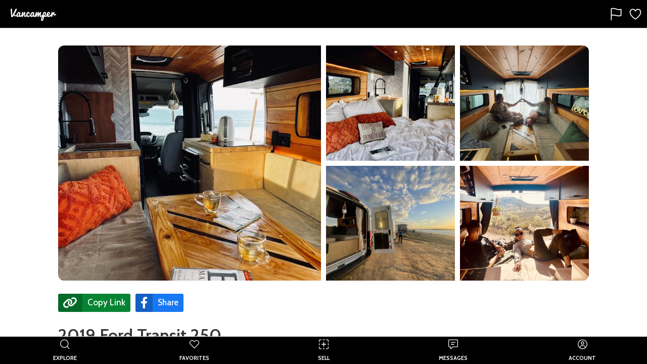

--- FILE ---
content_type: application/javascript; charset=UTF-8
request_url: https://thevancamper.com/_nuxt/ada937c.js
body_size: 26040
content:
/*! For license information please see LICENSES */
(window.webpackJsonp=window.webpackJsonp||[]).push([[2],{1386:function(t,e,n){var r;"undefined"!=typeof self&&self,r=function(t){return function(t){var e={};function n(r){if(e[r])return e[r].exports;var o=e[r]={i:r,l:!1,exports:{}};return t[r].call(o.exports,o,o.exports,n),o.l=!0,o.exports}return n.m=t,n.c=e,n.d=function(t,e,r){n.o(t,e)||Object.defineProperty(t,e,{enumerable:!0,get:r})},n.r=function(t){"undefined"!=typeof Symbol&&Symbol.toStringTag&&Object.defineProperty(t,Symbol.toStringTag,{value:"Module"}),Object.defineProperty(t,"__esModule",{value:!0})},n.t=function(t,e){if(1&e&&(t=n(t)),8&e)return t;if(4&e&&"object"==typeof t&&t&&t.__esModule)return t;var r=Object.create(null);if(n.r(r),Object.defineProperty(r,"default",{enumerable:!0,value:t}),2&e&&"string"!=typeof t)for(var o in t)n.d(r,o,function(e){return t[e]}.bind(null,o));return r},n.n=function(t){var e=t&&t.__esModule?function(){return t.default}:function(){return t};return n.d(e,"a",e),e},n.o=function(object,t){return Object.prototype.hasOwnProperty.call(object,t)},n.p="",n(n.s="fb15")}({"01f9":function(t,e,n){"use strict";var r=n("2d00"),o=n("5ca1"),l=n("2aba"),c=n("32e9"),f=n("84f2"),d=n("41a0"),h=n("7f20"),v=n("38fd"),m=n("2b4c")("iterator"),y=!([].keys&&"next"in[].keys()),w="keys",x="values",S=function(){return this};t.exports=function(t,e,n,E,D,O,_){d(n,e,E);var C,T,I,M=function(t){if(!y&&t in j)return j[t];switch(t){case w:case x:return function(){return new n(this,t)}}return function(){return new n(this,t)}},A=e+" Iterator",P=D==x,N=!1,j=t.prototype,k=j[m]||j["@@iterator"]||D&&j[D],F=k||M(D),L=D?P?M("entries"):F:void 0,R="Array"==e&&j.entries||k;if(R&&(I=v(R.call(new t)))!==Object.prototype&&I.next&&(h(I,A,!0),r||"function"==typeof I[m]||c(I,m,S)),P&&k&&k.name!==x&&(N=!0,F=function(){return k.call(this)}),r&&!_||!y&&!N&&j[m]||c(j,m,F),f[e]=F,f[A]=S,D)if(C={values:P?F:M(x),keys:O?F:M(w),entries:L},_)for(T in C)T in j||l(j,T,C[T]);else o(o.P+o.F*(y||N),e,C);return C}},"02f4":function(t,e,n){var r=n("4588"),o=n("be13");t.exports=function(t){return function(e,n){var a,b,s=String(o(e)),i=r(n),l=s.length;return i<0||i>=l?t?"":void 0:(a=s.charCodeAt(i))<55296||a>56319||i+1===l||(b=s.charCodeAt(i+1))<56320||b>57343?t?s.charAt(i):a:t?s.slice(i,i+2):b-56320+(a-55296<<10)+65536}}},"0390":function(t,e,n){"use strict";var r=n("02f4")(!0);t.exports=function(t,e,n){return e+(n?r(t,e).length:1)}},"0bfb":function(t,e,n){"use strict";var r=n("cb7c");t.exports=function(){var t=r(this),e="";return t.global&&(e+="g"),t.ignoreCase&&(e+="i"),t.multiline&&(e+="m"),t.unicode&&(e+="u"),t.sticky&&(e+="y"),e}},"0d58":function(t,e,n){var r=n("ce10"),o=n("e11e");t.exports=Object.keys||function(t){return r(t,o)}},1495:function(t,e,n){var r=n("86cc"),o=n("cb7c"),l=n("0d58");t.exports=n("9e1e")?Object.defineProperties:function(t,e){o(t);for(var n,c=l(e),f=c.length,i=0;f>i;)r.f(t,n=c[i++],e[n]);return t}},"214f":function(t,e,n){"use strict";n("b0c5");var r=n("2aba"),o=n("32e9"),l=n("79e5"),c=n("be13"),f=n("2b4c"),d=n("520a"),h=f("species"),v=!l((function(){var t=/./;return t.exec=function(){var t=[];return t.groups={a:"7"},t},"7"!=="".replace(t,"$<a>")})),m=function(){var t=/(?:)/,e=t.exec;t.exec=function(){return e.apply(this,arguments)};var n="ab".split(t);return 2===n.length&&"a"===n[0]&&"b"===n[1]}();t.exports=function(t,e,n){var y=f(t),w=!l((function(){var e={};return e[y]=function(){return 7},7!=""[t](e)})),x=w?!l((function(){var e=!1,n=/a/;return n.exec=function(){return e=!0,null},"split"===t&&(n.constructor={},n.constructor[h]=function(){return n}),n[y](""),!e})):void 0;if(!w||!x||"replace"===t&&!v||"split"===t&&!m){var S=/./[y],E=n(c,y,""[t],(function(t,e,n,r,o){return e.exec===d?w&&!o?{done:!0,value:S.call(e,n,r)}:{done:!0,value:t.call(n,e,r)}:{done:!1}})),D=E[0],O=E[1];r(String.prototype,t,D),o(RegExp.prototype,y,2==e?function(t,e){return O.call(t,this,e)}:function(t){return O.call(t,this)})}}},"230e":function(t,e,n){var r=n("d3f4"),o=n("7726").document,l=r(o)&&r(o.createElement);t.exports=function(t){return l?o.createElement(t):{}}},"23c6":function(t,e,n){var r=n("2d95"),o=n("2b4c")("toStringTag"),l="Arguments"==r(function(){return arguments}());t.exports=function(t){var e,n,c;return void 0===t?"Undefined":null===t?"Null":"string"==typeof(n=function(t,e){try{return t[e]}catch(t){}}(e=Object(t),o))?n:l?r(e):"Object"==(c=r(e))&&"function"==typeof e.callee?"Arguments":c}},2621:function(t,e){e.f=Object.getOwnPropertySymbols},"2aba":function(t,e,n){var r=n("7726"),o=n("32e9"),l=n("69a8"),c=n("ca5a")("src"),f=n("fa5b"),d="toString",h=(""+f).split(d);n("8378").inspectSource=function(t){return f.call(t)},(t.exports=function(t,e,n,f){var d="function"==typeof n;d&&(l(n,"name")||o(n,"name",e)),t[e]!==n&&(d&&(l(n,c)||o(n,c,t[e]?""+t[e]:h.join(String(e)))),t===r?t[e]=n:f?t[e]?t[e]=n:o(t,e,n):(delete t[e],o(t,e,n)))})(Function.prototype,d,(function(){return"function"==typeof this&&this[c]||f.call(this)}))},"2aeb":function(t,e,n){var r=n("cb7c"),o=n("1495"),l=n("e11e"),c=n("613b")("IE_PROTO"),f=function(){},d="prototype",h=function(){var t,iframe=n("230e")("iframe"),i=l.length;for(iframe.style.display="none",n("fab2").appendChild(iframe),iframe.src="javascript:",(t=iframe.contentWindow.document).open(),t.write("<script>document.F=Object<\/script>"),t.close(),h=t.F;i--;)delete h[d][l[i]];return h()};t.exports=Object.create||function(t,e){var n;return null!==t?(f[d]=r(t),n=new f,f[d]=null,n[c]=t):n=h(),void 0===e?n:o(n,e)}},"2b4c":function(t,e,n){var r=n("5537")("wks"),o=n("ca5a"),l=n("7726").Symbol,c="function"==typeof l;(t.exports=function(t){return r[t]||(r[t]=c&&l[t]||(c?l:o)("Symbol."+t))}).store=r},"2d00":function(t,e){t.exports=!1},"2d95":function(t,e){var n={}.toString;t.exports=function(t){return n.call(t).slice(8,-1)}},"2fdb":function(t,e,n){"use strict";var r=n("5ca1"),o=n("d2c8"),l="includes";r(r.P+r.F*n("5147")(l),"String",{includes:function(t){return!!~o(this,t,l).indexOf(t,arguments.length>1?arguments[1]:void 0)}})},"32e9":function(t,e,n){var r=n("86cc"),o=n("4630");t.exports=n("9e1e")?function(object,t,e){return r.f(object,t,o(1,e))}:function(object,t,e){return object[t]=e,object}},"38fd":function(t,e,n){var r=n("69a8"),o=n("4bf8"),l=n("613b")("IE_PROTO"),c=Object.prototype;t.exports=Object.getPrototypeOf||function(t){return t=o(t),r(t,l)?t[l]:"function"==typeof t.constructor&&t instanceof t.constructor?t.constructor.prototype:t instanceof Object?c:null}},"41a0":function(t,e,n){"use strict";var r=n("2aeb"),o=n("4630"),l=n("7f20"),c={};n("32e9")(c,n("2b4c")("iterator"),(function(){return this})),t.exports=function(t,e,n){t.prototype=r(c,{next:o(1,n)}),l(t,e+" Iterator")}},"456d":function(t,e,n){var r=n("4bf8"),o=n("0d58");n("5eda")("keys",(function(){return function(t){return o(r(t))}}))},4588:function(t,e){var n=Math.ceil,r=Math.floor;t.exports=function(t){return isNaN(t=+t)?0:(t>0?r:n)(t)}},4630:function(t,e){t.exports=function(t,e){return{enumerable:!(1&t),configurable:!(2&t),writable:!(4&t),value:e}}},"4bf8":function(t,e,n){var r=n("be13");t.exports=function(t){return Object(r(t))}},5147:function(t,e,n){var r=n("2b4c")("match");t.exports=function(t){var e=/./;try{"/./"[t](e)}catch(n){try{return e[r]=!1,!"/./"[t](e)}catch(t){}}return!0}},"520a":function(t,e,n){"use strict";var r,o,l=n("0bfb"),c=RegExp.prototype.exec,f=String.prototype.replace,d=c,h="lastIndex",v=(r=/a/,o=/b*/g,c.call(r,"a"),c.call(o,"a"),0!==r[h]||0!==o[h]),m=void 0!==/()??/.exec("")[1];(v||m)&&(d=function(t){var e,n,r,i,o=this;return m&&(n=new RegExp("^"+o.source+"$(?!\\s)",l.call(o))),v&&(e=o[h]),r=c.call(o,t),v&&r&&(o[h]=o.global?r.index+r[0].length:e),m&&r&&r.length>1&&f.call(r[0],n,(function(){for(i=1;i<arguments.length-2;i++)void 0===arguments[i]&&(r[i]=void 0)})),r}),t.exports=d},"52a7":function(t,e){e.f={}.propertyIsEnumerable},5537:function(t,e,n){var r=n("8378"),o=n("7726"),l="__core-js_shared__",c=o[l]||(o[l]={});(t.exports=function(t,e){return c[t]||(c[t]=void 0!==e?e:{})})("versions",[]).push({version:r.version,mode:n("2d00")?"pure":"global",copyright:"© 2019 Denis Pushkarev (zloirock.ru)"})},"5ca1":function(t,e,n){var r=n("7726"),o=n("8378"),l=n("32e9"),c=n("2aba"),f=n("9b43"),d="prototype",h=function(t,e,source){var n,v,m,y,w=t&h.F,x=t&h.G,S=t&h.S,E=t&h.P,D=t&h.B,O=x?r:S?r[e]||(r[e]={}):(r[e]||{})[d],_=x?o:o[e]||(o[e]={}),C=_[d]||(_[d]={});for(n in x&&(source=e),source)m=((v=!w&&O&&void 0!==O[n])?O:source)[n],y=D&&v?f(m,r):E&&"function"==typeof m?f(Function.call,m):m,O&&c(O,n,m,t&h.U),_[n]!=m&&l(_,n,y),E&&C[n]!=m&&(C[n]=m)};r.core=o,h.F=1,h.G=2,h.S=4,h.P=8,h.B=16,h.W=32,h.U=64,h.R=128,t.exports=h},"5eda":function(t,e,n){var r=n("5ca1"),o=n("8378"),l=n("79e5");t.exports=function(t,e){var n=(o.Object||{})[t]||Object[t],c={};c[t]=e(n),r(r.S+r.F*l((function(){n(1)})),"Object",c)}},"5f1b":function(t,e,n){"use strict";var r=n("23c6"),o=RegExp.prototype.exec;t.exports=function(t,e){var n=t.exec;if("function"==typeof n){var l=n.call(t,e);if("object"!=typeof l)throw new TypeError("RegExp exec method returned something other than an Object or null");return l}if("RegExp"!==r(t))throw new TypeError("RegExp#exec called on incompatible receiver");return o.call(t,e)}},"613b":function(t,e,n){var r=n("5537")("keys"),o=n("ca5a");t.exports=function(t){return r[t]||(r[t]=o(t))}},"626a":function(t,e,n){var r=n("2d95");t.exports=Object("z").propertyIsEnumerable(0)?Object:function(t){return"String"==r(t)?t.split(""):Object(t)}},6762:function(t,e,n){"use strict";var r=n("5ca1"),o=n("c366")(!0);r(r.P,"Array",{includes:function(t){return o(this,t,arguments.length>1?arguments[1]:void 0)}}),n("9c6c")("includes")},6821:function(t,e,n){var r=n("626a"),o=n("be13");t.exports=function(t){return r(o(t))}},"69a8":function(t,e){var n={}.hasOwnProperty;t.exports=function(t,e){return n.call(t,e)}},"6a99":function(t,e,n){var r=n("d3f4");t.exports=function(t,e){if(!r(t))return t;var n,o;if(e&&"function"==typeof(n=t.toString)&&!r(o=n.call(t)))return o;if("function"==typeof(n=t.valueOf)&&!r(o=n.call(t)))return o;if(!e&&"function"==typeof(n=t.toString)&&!r(o=n.call(t)))return o;throw TypeError("Can't convert object to primitive value")}},7333:function(t,e,n){"use strict";var r=n("0d58"),o=n("2621"),l=n("52a7"),c=n("4bf8"),f=n("626a"),d=Object.assign;t.exports=!d||n("79e5")((function(){var t={},e={},n=Symbol(),r="abcdefghijklmnopqrst";return t[n]=7,r.split("").forEach((function(t){e[t]=t})),7!=d({},t)[n]||Object.keys(d({},e)).join("")!=r}))?function(t,source){for(var e=c(t),n=arguments.length,d=1,h=o.f,v=l.f;n>d;)for(var m,y=f(arguments[d++]),w=h?r(y).concat(h(y)):r(y),x=w.length,S=0;x>S;)v.call(y,m=w[S++])&&(e[m]=y[m]);return e}:d},7726:function(t,e){var n=t.exports="undefined"!=typeof window&&window.Math==Math?window:"undefined"!=typeof self&&self.Math==Math?self:Function("return this")();"number"==typeof __g&&(__g=n)},"77f1":function(t,e,n){var r=n("4588"),o=Math.max,l=Math.min;t.exports=function(t,e){return(t=r(t))<0?o(t+e,0):l(t,e)}},"79e5":function(t,e){t.exports=function(t){try{return!!t()}catch(t){return!0}}},"7f20":function(t,e,n){var r=n("86cc").f,o=n("69a8"),l=n("2b4c")("toStringTag");t.exports=function(t,e,n){t&&!o(t=n?t:t.prototype,l)&&r(t,l,{configurable:!0,value:e})}},8378:function(t,e){var n=t.exports={version:"2.6.5"};"number"==typeof __e&&(__e=n)},"84f2":function(t,e){t.exports={}},"86cc":function(t,e,n){var r=n("cb7c"),o=n("c69a"),l=n("6a99"),c=Object.defineProperty;e.f=n("9e1e")?Object.defineProperty:function(t,e,n){if(r(t),e=l(e,!0),r(n),o)try{return c(t,e,n)}catch(t){}if("get"in n||"set"in n)throw TypeError("Accessors not supported!");return"value"in n&&(t[e]=n.value),t}},"9b43":function(t,e,n){var r=n("d8e8");t.exports=function(t,e,n){if(r(t),void 0===e)return t;switch(n){case 1:return function(a){return t.call(e,a)};case 2:return function(a,b){return t.call(e,a,b)};case 3:return function(a,b,n){return t.call(e,a,b,n)}}return function(){return t.apply(e,arguments)}}},"9c6c":function(t,e,n){var r=n("2b4c")("unscopables"),o=Array.prototype;null==o[r]&&n("32e9")(o,r,{}),t.exports=function(t){o[r][t]=!0}},"9def":function(t,e,n){var r=n("4588"),o=Math.min;t.exports=function(t){return t>0?o(r(t),9007199254740991):0}},"9e1e":function(t,e,n){t.exports=!n("79e5")((function(){return 7!=Object.defineProperty({},"a",{get:function(){return 7}}).a}))},a352:function(e,n){e.exports=t},a481:function(t,e,n){"use strict";var r=n("cb7c"),o=n("4bf8"),l=n("9def"),c=n("4588"),f=n("0390"),d=n("5f1b"),h=Math.max,v=Math.min,m=Math.floor,y=/\$([$&`']|\d\d?|<[^>]*>)/g,w=/\$([$&`']|\d\d?)/g;n("214f")("replace",2,(function(t,e,n,x){return[function(r,o){var l=t(this),c=null==r?void 0:r[e];return void 0!==c?c.call(r,l,o):n.call(String(l),r,o)},function(t,e){var o=x(n,t,this,e);if(o.done)return o.value;var m=r(t),y=String(this),w="function"==typeof e;w||(e=String(e));var E=m.global;if(E){var D=m.unicode;m.lastIndex=0}for(var O=[];;){var _=d(m,y);if(null===_)break;if(O.push(_),!E)break;""===String(_[0])&&(m.lastIndex=f(y,l(m.lastIndex),D))}for(var C,T="",I=0,i=0;i<O.length;i++){_=O[i];for(var M=String(_[0]),A=h(v(c(_.index),y.length),0),P=[],N=1;N<_.length;N++)P.push(void 0===(C=_[N])?C:String(C));var j=_.groups;if(w){var k=[M].concat(P,A,y);void 0!==j&&k.push(j);var F=String(e.apply(void 0,k))}else F=S(M,y,A,P,j,e);A>=I&&(T+=y.slice(I,A)+F,I=A+M.length)}return T+y.slice(I)}];function S(t,e,r,l,c,f){var d=r+t.length,h=l.length,v=w;return void 0!==c&&(c=o(c),v=y),n.call(f,v,(function(n,o){var f;switch(o.charAt(0)){case"$":return"$";case"&":return t;case"`":return e.slice(0,r);case"'":return e.slice(d);case"<":f=c[o.slice(1,-1)];break;default:var v=+o;if(0===v)return n;if(v>h){var y=m(v/10);return 0===y?n:y<=h?void 0===l[y-1]?o.charAt(1):l[y-1]+o.charAt(1):n}f=l[v-1]}return void 0===f?"":f}))}}))},aae3:function(t,e,n){var r=n("d3f4"),o=n("2d95"),l=n("2b4c")("match");t.exports=function(t){var e;return r(t)&&(void 0!==(e=t[l])?!!e:"RegExp"==o(t))}},ac6a:function(t,e,n){for(var r=n("cadf"),o=n("0d58"),l=n("2aba"),c=n("7726"),f=n("32e9"),d=n("84f2"),h=n("2b4c"),v=h("iterator"),m=h("toStringTag"),y=d.Array,w={CSSRuleList:!0,CSSStyleDeclaration:!1,CSSValueList:!1,ClientRectList:!1,DOMRectList:!1,DOMStringList:!1,DOMTokenList:!0,DataTransferItemList:!1,FileList:!1,HTMLAllCollection:!1,HTMLCollection:!1,HTMLFormElement:!1,HTMLSelectElement:!1,MediaList:!0,MimeTypeArray:!1,NamedNodeMap:!1,NodeList:!0,PaintRequestList:!1,Plugin:!1,PluginArray:!1,SVGLengthList:!1,SVGNumberList:!1,SVGPathSegList:!1,SVGPointList:!1,SVGStringList:!1,SVGTransformList:!1,SourceBufferList:!1,StyleSheetList:!0,TextTrackCueList:!1,TextTrackList:!1,TouchList:!1},x=o(w),i=0;i<x.length;i++){var S,E=x[i],D=w[E],O=c[E],_=O&&O.prototype;if(_&&(_[v]||f(_,v,y),_[m]||f(_,m,E),d[E]=y,D))for(S in r)_[S]||l(_,S,r[S],!0)}},b0c5:function(t,e,n){"use strict";var r=n("520a");n("5ca1")({target:"RegExp",proto:!0,forced:r!==/./.exec},{exec:r})},be13:function(t,e){t.exports=function(t){if(null==t)throw TypeError("Can't call method on  "+t);return t}},c366:function(t,e,n){var r=n("6821"),o=n("9def"),l=n("77f1");t.exports=function(t){return function(e,n,c){var f,d=r(e),h=o(d.length),v=l(c,h);if(t&&n!=n){for(;h>v;)if((f=d[v++])!=f)return!0}else for(;h>v;v++)if((t||v in d)&&d[v]===n)return t||v||0;return!t&&-1}}},c649:function(t,e,n){"use strict";(function(t){n.d(e,"c",(function(){return h})),n.d(e,"a",(function(){return f})),n.d(e,"b",(function(){return l})),n.d(e,"d",(function(){return d})),n("a481");var r,o,l="undefined"!=typeof window?window.console:t.console,c=/-(\w)/g,f=(r=function(t){return t.replace(c,(function(t,e){return e?e.toUpperCase():""}))},o=Object.create(null),function(t){return o[t]||(o[t]=r(t))});function d(t){null!==t.parentElement&&t.parentElement.removeChild(t)}function h(t,e,n){var r=0===n?t.children[0]:t.children[n-1].nextSibling;t.insertBefore(e,r)}}).call(this,n("c8ba"))},c69a:function(t,e,n){t.exports=!n("9e1e")&&!n("79e5")((function(){return 7!=Object.defineProperty(n("230e")("div"),"a",{get:function(){return 7}}).a}))},c8ba:function(t,e){var g;g=function(){return this}();try{g=g||new Function("return this")()}catch(t){"object"==typeof window&&(g=window)}t.exports=g},ca5a:function(t,e){var n=0,r=Math.random();t.exports=function(t){return"Symbol(".concat(void 0===t?"":t,")_",(++n+r).toString(36))}},cadf:function(t,e,n){"use strict";var r=n("9c6c"),o=n("d53b"),l=n("84f2"),c=n("6821");t.exports=n("01f9")(Array,"Array",(function(t,e){this._t=c(t),this._i=0,this._k=e}),(function(){var t=this._t,e=this._k,n=this._i++;return!t||n>=t.length?(this._t=void 0,o(1)):o(0,"keys"==e?n:"values"==e?t[n]:[n,t[n]])}),"values"),l.Arguments=l.Array,r("keys"),r("values"),r("entries")},cb7c:function(t,e,n){var r=n("d3f4");t.exports=function(t){if(!r(t))throw TypeError(t+" is not an object!");return t}},ce10:function(t,e,n){var r=n("69a8"),o=n("6821"),l=n("c366")(!1),c=n("613b")("IE_PROTO");t.exports=function(object,t){var e,n=o(object),i=0,f=[];for(e in n)e!=c&&r(n,e)&&f.push(e);for(;t.length>i;)r(n,e=t[i++])&&(~l(f,e)||f.push(e));return f}},d2c8:function(t,e,n){var r=n("aae3"),o=n("be13");t.exports=function(t,e,n){if(r(e))throw TypeError("String#"+n+" doesn't accept regex!");return String(o(t))}},d3f4:function(t,e){t.exports=function(t){return"object"==typeof t?null!==t:"function"==typeof t}},d53b:function(t,e){t.exports=function(t,e){return{value:e,done:!!t}}},d8e8:function(t,e){t.exports=function(t){if("function"!=typeof t)throw TypeError(t+" is not a function!");return t}},e11e:function(t,e){t.exports="constructor,hasOwnProperty,isPrototypeOf,propertyIsEnumerable,toLocaleString,toString,valueOf".split(",")},f559:function(t,e,n){"use strict";var r=n("5ca1"),o=n("9def"),l=n("d2c8"),c="startsWith",f=""[c];r(r.P+r.F*n("5147")(c),"String",{startsWith:function(t){var e=l(this,t,c),n=o(Math.min(arguments.length>1?arguments[1]:void 0,e.length)),r=String(t);return f?f.call(e,r,n):e.slice(n,n+r.length)===r}})},f6fd:function(t,e){!function(t){var e="currentScript",n=t.getElementsByTagName("script");e in t||Object.defineProperty(t,e,{get:function(){try{throw new Error}catch(e){var i,t=(/.*at [^\(]*\((.*):.+:.+\)$/gi.exec(e.stack)||[!1])[1];for(i in n)if(n[i].src==t||"interactive"==n[i].readyState)return n[i];return null}}})}(document)},f751:function(t,e,n){var r=n("5ca1");r(r.S+r.F,"Object",{assign:n("7333")})},fa5b:function(t,e,n){t.exports=n("5537")("native-function-to-string",Function.toString)},fab2:function(t,e,n){var r=n("7726").document;t.exports=r&&r.documentElement},fb15:function(t,e,n){"use strict";var r;function o(t,e){(null==e||e>t.length)&&(e=t.length);for(var i=0,n=new Array(e);i<e;i++)n[i]=t[i];return n}function l(t,e){if(t){if("string"==typeof t)return o(t,e);var n=Object.prototype.toString.call(t).slice(8,-1);return"Object"===n&&t.constructor&&(n=t.constructor.name),"Map"===n||"Set"===n?Array.from(t):"Arguments"===n||/^(?:Ui|I)nt(?:8|16|32)(?:Clamped)?Array$/.test(n)?o(t,e):void 0}}function c(t,i){return function(t){if(Array.isArray(t))return t}(t)||function(t,i){if("undefined"!=typeof Symbol&&Symbol.iterator in Object(t)){var e=[],n=!0,r=!1,o=void 0;try{for(var l,c=t[Symbol.iterator]();!(n=(l=c.next()).done)&&(e.push(l.value),!i||e.length!==i);n=!0);}catch(t){r=!0,o=t}finally{try{n||null==c.return||c.return()}finally{if(r)throw o}}return e}}(t,i)||l(t,i)||function(){throw new TypeError("Invalid attempt to destructure non-iterable instance.\nIn order to be iterable, non-array objects must have a [Symbol.iterator]() method.")}()}function f(t){return function(t){if(Array.isArray(t))return o(t)}(t)||function(t){if("undefined"!=typeof Symbol&&Symbol.iterator in Object(t))return Array.from(t)}(t)||l(t)||function(){throw new TypeError("Invalid attempt to spread non-iterable instance.\nIn order to be iterable, non-array objects must have a [Symbol.iterator]() method.")}()}n.r(e),"undefined"!=typeof window&&(n("f6fd"),(r=window.document.currentScript)&&(r=r.src.match(/(.+\/)[^/]+\.js(\?.*)?$/))&&(n.p=r[1])),n("f751"),n("f559"),n("ac6a"),n("cadf"),n("456d"),n("6762"),n("2fdb");var d=n("a352"),h=n.n(d),v=n("c649");function m(t,e){var n=this;this.$nextTick((function(){return n.$emit(t.toLowerCase(),e)}))}function y(t){var e=this;return function(n){null!==e.realList&&e["onDrag"+t](n),m.call(e,t,n)}}function w(t){return["transition-group","TransitionGroup"].includes(t)}function x(slot,t,e){return slot[e]||(t[e]?t[e]():void 0)}var S=["Start","Add","Remove","Update","End"],E=["Choose","Unchoose","Sort","Filter","Clone"],D=["Move"].concat(S,E).map((function(t){return"on"+t})),O=null,_={name:"draggable",inheritAttrs:!1,props:{options:Object,list:{type:Array,required:!1,default:null},value:{type:Array,required:!1,default:null},noTransitionOnDrag:{type:Boolean,default:!1},clone:{type:Function,default:function(t){return t}},element:{type:String,default:"div"},tag:{type:String,default:null},move:{type:Function,default:null},componentData:{type:Object,required:!1,default:null}},data:function(){return{transitionMode:!1,noneFunctionalComponentMode:!1}},render:function(t){var e=this.$slots.default;this.transitionMode=function(t){if(!t||1!==t.length)return!1;var e=c(t,1)[0].componentOptions;return!!e&&w(e.tag)}(e);var n=function(t,slot,e){var n=0,r=0,header=x(slot,e,"header");header&&(n=header.length,t=t?[].concat(f(header),f(t)):f(header));var footer=x(slot,e,"footer");return footer&&(r=footer.length,t=t?[].concat(f(t),f(footer)):f(footer)),{children:t,headerOffset:n,footerOffset:r}}(e,this.$slots,this.$scopedSlots),r=n.children,o=n.headerOffset,l=n.footerOffset;this.headerOffset=o,this.footerOffset=l;var d=function(t,e){var n=null,r=function(t,e){n=function(object,t,e){return void 0===e||((object=object||{})[t]=e),object}(n,t,e)};if(r("attrs",Object.keys(t).filter((function(t){return"id"===t||t.startsWith("data-")})).reduce((function(e,n){return e[n]=t[n],e}),{})),!e)return n;var o=e.on,l=e.props,c=e.attrs;return r("on",o),r("props",l),Object.assign(n.attrs,c),n}(this.$attrs,this.componentData);return t(this.getTag(),d,r)},created:function(){null!==this.list&&null!==this.value&&v.b.error("Value and list props are mutually exclusive! Please set one or another."),"div"!==this.element&&v.b.warn("Element props is deprecated please use tag props instead. See https://github.com/SortableJS/Vue.Draggable/blob/master/documentation/migrate.md#element-props"),void 0!==this.options&&v.b.warn("Options props is deprecated, add sortable options directly as vue.draggable item, or use v-bind. See https://github.com/SortableJS/Vue.Draggable/blob/master/documentation/migrate.md#options-props")},mounted:function(){var t=this;if(this.noneFunctionalComponentMode=this.getTag().toLowerCase()!==this.$el.nodeName.toLowerCase()&&!this.getIsFunctional(),this.noneFunctionalComponentMode&&this.transitionMode)throw new Error("Transition-group inside component is not supported. Please alter tag value or remove transition-group. Current tag value: ".concat(this.getTag()));var e={};S.forEach((function(n){e["on"+n]=y.call(t,n)})),E.forEach((function(n){e["on"+n]=m.bind(t,n)}));var n=Object.keys(this.$attrs).reduce((function(e,n){return e[Object(v.a)(n)]=t.$attrs[n],e}),{}),r=Object.assign({},this.options,n,e,{onMove:function(e,n){return t.onDragMove(e,n)}});!("draggable"in r)&&(r.draggable=">*"),this._sortable=new h.a(this.rootContainer,r),this.computeIndexes()},beforeDestroy:function(){void 0!==this._sortable&&this._sortable.destroy()},computed:{rootContainer:function(){return this.transitionMode?this.$el.children[0]:this.$el},realList:function(){return this.list?this.list:this.value}},watch:{options:{handler:function(t){this.updateOptions(t)},deep:!0},$attrs:{handler:function(t){this.updateOptions(t)},deep:!0},realList:function(){this.computeIndexes()}},methods:{getIsFunctional:function(){var t=this._vnode.fnOptions;return t&&t.functional},getTag:function(){return this.tag||this.element},updateOptions:function(t){for(var e in t){var n=Object(v.a)(e);-1===D.indexOf(n)&&this._sortable.option(n,t[e])}},getChildrenNodes:function(){if(this.noneFunctionalComponentMode)return this.$children[0].$slots.default;var t=this.$slots.default;return this.transitionMode?t[0].child.$slots.default:t},computeIndexes:function(){var t=this;this.$nextTick((function(){t.visibleIndexes=function(t,e,n,r){if(!t)return[];var o=t.map((function(t){return t.elm})),l=e.length-r,c=f(e).map((function(t,e){return e>=l?o.length:o.indexOf(t)}));return n?c.filter((function(t){return-1!==t})):c}(t.getChildrenNodes(),t.rootContainer.children,t.transitionMode,t.footerOffset)}))},getUnderlyingVm:function(t){var e=function(t,element){return t.map((function(t){return t.elm})).indexOf(element)}(this.getChildrenNodes()||[],t);return-1===e?null:{index:e,element:this.realList[e]}},getUnderlyingPotencialDraggableComponent:function(t){var e=t.__vue__;return e&&e.$options&&w(e.$options._componentTag)?e.$parent:!("realList"in e)&&1===e.$children.length&&"realList"in e.$children[0]?e.$children[0]:e},emitChanges:function(t){var e=this;this.$nextTick((function(){e.$emit("change",t)}))},alterList:function(t){if(this.list)t(this.list);else{var e=f(this.value);t(e),this.$emit("input",e)}},spliceList:function(){var t=arguments,e=function(e){return e.splice.apply(e,f(t))};this.alterList(e)},updatePosition:function(t,e){var n=function(n){return n.splice(e,0,n.splice(t,1)[0])};this.alterList(n)},getRelatedContextFromMoveEvent:function(t){var e=t.to,n=t.related,component=this.getUnderlyingPotencialDraggableComponent(e);if(!component)return{component:component};var r=component.realList,o={list:r,component:component};if(e!==n&&r&&component.getUnderlyingVm){var l=component.getUnderlyingVm(n);if(l)return Object.assign(l,o)}return o},getVmIndex:function(t){var e=this.visibleIndexes,n=e.length;return t>n-1?n:e[t]},getComponent:function(){return this.$slots.default[0].componentInstance},resetTransitionData:function(t){if(this.noTransitionOnDrag&&this.transitionMode){this.getChildrenNodes()[t].data=null;var e=this.getComponent();e.children=[],e.kept=void 0}},onDragStart:function(t){this.context=this.getUnderlyingVm(t.item),t.item._underlying_vm_=this.clone(this.context.element),O=t.item},onDragAdd:function(t){var element=t.item._underlying_vm_;if(void 0!==element){Object(v.d)(t.item);var e=this.getVmIndex(t.newIndex);this.spliceList(e,0,element),this.computeIndexes();var n={element:element,newIndex:e};this.emitChanges({added:n})}},onDragRemove:function(t){if(Object(v.c)(this.rootContainer,t.item,t.oldIndex),"clone"!==t.pullMode){var e=this.context.index;this.spliceList(e,1);var n={element:this.context.element,oldIndex:e};this.resetTransitionData(e),this.emitChanges({removed:n})}else Object(v.d)(t.clone)},onDragUpdate:function(t){Object(v.d)(t.item),Object(v.c)(t.from,t.item,t.oldIndex);var e=this.context.index,n=this.getVmIndex(t.newIndex);this.updatePosition(e,n);var r={element:this.context.element,oldIndex:e,newIndex:n};this.emitChanges({moved:r})},updateProperty:function(t,e){t.hasOwnProperty(e)&&(t[e]+=this.headerOffset)},computeFutureIndex:function(t,e){if(!t.element)return 0;var n=f(e.to.children).filter((function(t){return"none"!==t.style.display})),r=n.indexOf(e.related),o=t.component.getVmIndex(r);return-1===n.indexOf(O)&&e.willInsertAfter?o+1:o},onDragMove:function(t,e){var n=this.move;if(!n||!this.realList)return!0;var r=this.getRelatedContextFromMoveEvent(t),o=this.context,l=this.computeFutureIndex(r,t);return Object.assign(o,{futureIndex:l}),n(Object.assign({},t,{relatedContext:r,draggedContext:o}),e)},onDragEnd:function(){this.computeIndexes(),O=null}}};"undefined"!=typeof window&&"Vue"in window&&window.Vue.component("draggable",_);var C=_;e.default=C}}).default},t.exports=r(n(1552))},1466:function(t,e,n){var r,o;function l(){return l=Object.assign||function(t){for(var i=1;i<arguments.length;i++){var source=arguments[i];for(var e in source)Object.prototype.hasOwnProperty.call(source,e)&&(t[e]=source[e])}return t},l.apply(this,arguments)}function c(t,p){return c=Object.setPrototypeOf||function(t,p){return t.__proto__=p,t},c(t,p)}var f=n(253).Plugin,d=n(861).h;t.exports=(o=r=function(t){var e,n;function r(e,n){var r;(r=t.call(this,e,n)||this).id=r.opts.id||"ProgressBar",r.title="Progress Bar",r.type="progressindicator";return r.opts=l({},{target:"body",replaceTargetContent:!1,fixed:!1,hideAfterFinish:!0},n),r.render=r.render.bind(function(t){if(void 0===t)throw new ReferenceError("this hasn't been initialised - super() hasn't been called");return t}(r)),r}n=t,(e=r).prototype=Object.create(n.prototype),e.prototype.constructor=e,c(e,n);var o=r.prototype;return o.render=function(t){var progress=t.totalProgress||0,e=(0===progress||100===progress)&&this.opts.hideAfterFinish;return d("div",{className:"uppy uppy-ProgressBar",style:{position:this.opts.fixed?"fixed":"initial"},"aria-hidden":e},d("div",{className:"uppy-ProgressBar-inner",style:{width:progress+"%"}}),d("div",{className:"uppy-ProgressBar-percentage"},progress))},o.install=function(){var t=this.opts.target;t&&this.mount(t,this)},o.uninstall=function(){this.unmount()},r}(f),r.VERSION="1.3.30",o)},1467:function(t,e,n){var r,o;function l(){return l=Object.assign||function(t){for(var i=1;i<arguments.length;i++){var source=arguments[i];for(var e in source)Object.prototype.hasOwnProperty.call(source,e)&&(t[e]=source[e])}return t},l.apply(this,arguments)}function c(t){if(void 0===t)throw new ReferenceError("this hasn't been initialised - super() hasn't been called");return t}function f(t,p){return f=Object.setPrototypeOf||function(t,p){return t.__proto__=p,t},f(t,p)}var d=n(253).Plugin,h=n(1553),v=n(405),m=n(861).h;t.exports=(o=r=function(t){var e,n;function r(e,n){var r;(r=t.call(this,e,n)||this).id=r.opts.id||"FileInput",r.title="File Input",r.type="acquirer",r.defaultLocale={strings:{chooseFiles:"Choose files"}};return r.opts=l({},{target:null,pretty:!0,inputName:"files[]"},n),r.i18nInit(),r.render=r.render.bind(c(r)),r.handleInputChange=r.handleInputChange.bind(c(r)),r.handleClick=r.handleClick.bind(c(r)),r}n=t,(e=r).prototype=Object.create(n.prototype),e.prototype.constructor=e,f(e,n);var o=r.prototype;return o.setOptions=function(e){t.prototype.setOptions.call(this,e),this.i18nInit()},o.i18nInit=function(){this.translator=new v([this.defaultLocale,this.uppy.locale,this.opts.locale]),this.i18n=this.translator.translate.bind(this.translator),this.i18nArray=this.translator.translateArray.bind(this.translator),this.setPluginState()},o.addFiles=function(t){var e=this,n=t.map((function(t){return{source:e.id,name:t.name,type:t.type,data:t}}));try{this.uppy.addFiles(n)}catch(t){this.uppy.log(t)}},o.handleInputChange=function(t){this.uppy.log("[FileInput] Something selected through input...");var e=h(t.target.files);this.addFiles(e),t.target.value=null},o.handleClick=function(t){this.input.click()},o.render=function(t){var e=this,n=this.uppy.opts.restrictions,r=n.allowedFileTypes?n.allowedFileTypes.join(","):null;return m("div",{className:"uppy-Root uppy-FileInput-container"},m("input",{className:"uppy-FileInput-input",style:this.opts.pretty&&{width:"0.1px",height:"0.1px",opacity:0,overflow:"hidden",position:"absolute",zIndex:-1},type:"file",name:this.opts.inputName,onChange:this.handleInputChange,multiple:1!==n.maxNumberOfFiles,accept:r,ref:function(input){e.input=input}}),this.opts.pretty&&m("button",{className:"uppy-FileInput-btn",type:"button",onClick:this.handleClick},this.i18n("chooseFiles")))},o.install=function(){var t=this.opts.target;t&&this.mount(t,this)},o.uninstall=function(){this.unmount()},r}(d),r.VERSION="1.5.2",o)},1515:function(t,e,n){var r=n(1516).has;t.exports=function(t){return r(t),t}},1516:function(t,e,n){var r=n(34),o=Set.prototype;t.exports={Set:Set,add:r(o.add),has:r(o.has),remove:r(o.delete),proto:o}},1517:function(t,e,n){var r=n(34),o=n(853),l=n(1516),c=l.Set,f=l.proto,d=r(f.forEach),h=r(f.keys),v=h(new c).next;t.exports=function(t,e,n){return n?o(h(t),e,v):d(t,e)}},1518:function(t,e,n){var r=n(113),o=n(43),l=n(1544),c=n(81),f=r("Set");t.exports=function(t){return function(t){return c(t)&&"number"==typeof t.size&&o(t.has)&&o(t.keys)}(t)?t:l(t)?new f(t):t}},1519:function(t,e,n){var r=n(111),o=n(74),l=n(53),c=n(182),f=TypeError,d=Math.max,h=function(t,e,n,r){this.set=t,this.size=e,this.has=n,this.keys=r};h.prototype={getIterator:function(){return o(l(this.keys,this.set))},includes:function(t){return l(this.has,this.set,t)}},t.exports=function(t){o(t);var e=+t.size;if(e!=e)throw f("Invalid size");return new h(t,d(c(e),0),r(t.has),r(t.keys))}},1520:function(t,e,n){var r=n(856),o=n(1516);t.exports=r(o.proto,"size","get")||function(t){return t.size}},1522:function(t,e,n){var r=n(1516),o=n(1517),l=r.Set,c=r.add;t.exports=function(t){var e=new l;return o(t,(function(t){c(e,t)})),e}},1525:function(t,e,n){n(1543)},1526:function(t,e,n){"use strict";var r=n(23),o=n(1515),l=n(1516).add;r({target:"Set",proto:!0,real:!0,forced:!0},{addAll:function(){for(var t=o(this),e=0,n=arguments.length;e<n;e++)l(t,arguments[e]);return t}})},1527:function(t,e,n){"use strict";var r=n(23),o=n(1515),l=n(1516).remove;r({target:"Set",proto:!0,real:!0,forced:!0},{deleteAll:function(){for(var t,e=o(this),n=!0,r=0,c=arguments.length;r<c;r++)t=l(e,arguments[r]),n=n&&t;return!!n}})},1528:function(t,e,n){"use strict";var r=n(23),o=n(53),l=n(1518),c=n(1545);r({target:"Set",proto:!0,real:!0,forced:!0},{difference:function(t){return o(c,this,l(t))}})},1529:function(t,e,n){"use strict";var r=n(23),o=n(100),l=n(1515),c=n(1517);r({target:"Set",proto:!0,real:!0,forced:!0},{every:function(t){var e=l(this),n=o(t,arguments.length>1?arguments[1]:void 0);return!1!==c(e,(function(t){if(!n(t,t,e))return!1}),!0)}})},1530:function(t,e,n){"use strict";var r=n(23),o=n(100),l=n(1515),c=n(1516),f=n(1517),d=c.Set,h=c.add;r({target:"Set",proto:!0,real:!0,forced:!0},{filter:function(t){var e=l(this),n=o(t,arguments.length>1?arguments[1]:void 0),r=new d;return f(e,(function(t){n(t,t,e)&&h(r,t)})),r}})},1531:function(t,e,n){"use strict";var r=n(23),o=n(100),l=n(1515),c=n(1517);r({target:"Set",proto:!0,real:!0,forced:!0},{find:function(t){var e=l(this),n=o(t,arguments.length>1?arguments[1]:void 0),r=c(e,(function(t){if(n(t,t,e))return{value:t}}),!0);return r&&r.value}})},1532:function(t,e,n){"use strict";var r=n(23),o=n(53),l=n(1518),c=n(1546);r({target:"Set",proto:!0,real:!0,forced:!0},{intersection:function(t){return o(c,this,l(t))}})},1533:function(t,e,n){"use strict";var r=n(23),o=n(53),l=n(1518),c=n(1547);r({target:"Set",proto:!0,real:!0,forced:!0},{isDisjointFrom:function(t){return o(c,this,l(t))}})},1534:function(t,e,n){"use strict";var r=n(23),o=n(53),l=n(1518),c=n(1548);r({target:"Set",proto:!0,real:!0,forced:!0},{isSubsetOf:function(t){return o(c,this,l(t))}})},1535:function(t,e,n){"use strict";var r=n(23),o=n(53),l=n(1518),c=n(1549);r({target:"Set",proto:!0,real:!0,forced:!0},{isSupersetOf:function(t){return o(c,this,l(t))}})},1536:function(t,e,n){"use strict";var r=n(23),o=n(34),l=n(1515),c=n(1517),f=n(64),d=o([].join),h=o([].push);r({target:"Set",proto:!0,real:!0,forced:!0},{join:function(t){var e=l(this),n=void 0===t?",":f(t),r=[];return c(e,(function(t){h(r,t)})),d(r,n)}})},1537:function(t,e,n){"use strict";var r=n(23),o=n(100),l=n(1515),c=n(1516),f=n(1517),d=c.Set,h=c.add;r({target:"Set",proto:!0,real:!0,forced:!0},{map:function(t){var e=l(this),n=o(t,arguments.length>1?arguments[1]:void 0),r=new d;return f(e,(function(t){h(r,n(t,t,e))})),r}})},1538:function(t,e,n){"use strict";var r=n(23),o=n(111),l=n(1515),c=n(1517),f=TypeError;r({target:"Set",proto:!0,real:!0,forced:!0},{reduce:function(t){var e=l(this),n=arguments.length<2,r=n?void 0:arguments[1];if(o(t),c(e,(function(o){n?(n=!1,r=o):r=t(r,o,o,e)})),n)throw f("Reduce of empty set with no initial value");return r}})},1539:function(t,e,n){"use strict";var r=n(23),o=n(100),l=n(1515),c=n(1517);r({target:"Set",proto:!0,real:!0,forced:!0},{some:function(t){var e=l(this),n=o(t,arguments.length>1?arguments[1]:void 0);return!0===c(e,(function(t){if(n(t,t,e))return!0}),!0)}})},1540:function(t,e,n){"use strict";var r=n(23),o=n(53),l=n(1518),c=n(1550);r({target:"Set",proto:!0,real:!0,forced:!0},{symmetricDifference:function(t){return o(c,this,l(t))}})},1541:function(t,e,n){"use strict";var r=n(23),o=n(53),l=n(1518),c=n(1551);r({target:"Set",proto:!0,real:!0,forced:!0},{union:function(t){return o(c,this,l(t))}})},1543:function(t,e,n){"use strict";n(857)("Set",(function(t){return function(){return t(this,arguments.length?arguments[0]:void 0)}}),n(858))},1544:function(t,e,n){var r=n(222),o=n(68),l=n(126),c=n(44),f=n(223),d=c("iterator"),h=Object;t.exports=function(t){if(l(t))return!1;var e=h(t);return void 0!==e[d]||"@@iterator"in e||o(f,r(e))}},1545:function(t,e,n){"use strict";var r=n(1515),o=n(1516),l=n(1522),c=n(1520),f=n(1519),d=n(1517),h=n(853),v=o.has,m=o.remove;t.exports=function(t){var e=r(this),n=f(t),o=l(e);return c(e)<=n.size?d(e,(function(t){n.includes(t)&&m(o,t)})):h(n.getIterator(),(function(t){v(e,t)&&m(o,t)})),o}},1546:function(t,e,n){"use strict";var r=n(1515),o=n(1516),l=n(1520),c=n(1519),f=n(1517),d=n(853),h=o.Set,v=o.add,m=o.has;t.exports=function(t){var e=r(this),n=c(t),o=new h;return l(e)>n.size?d(n.getIterator(),(function(t){m(e,t)&&v(o,t)})):f(e,(function(t){n.includes(t)&&v(o,t)})),o}},1547:function(t,e,n){"use strict";var r=n(1515),o=n(1516).has,l=n(1520),c=n(1519),f=n(1517),d=n(853),h=n(402);t.exports=function(t){var e=r(this),n=c(t);if(l(e)<=n.size)return!1!==f(e,(function(t){if(n.includes(t))return!1}),!0);var v=n.getIterator();return!1!==d(v,(function(t){if(o(e,t))return h(v,"normal",!1)}))}},1548:function(t,e,n){"use strict";var r=n(1515),o=n(1520),l=n(1517),c=n(1519);t.exports=function(t){var e=r(this),n=c(t);return!(o(e)>n.size)&&!1!==l(e,(function(t){if(!n.includes(t))return!1}),!0)}},1549:function(t,e,n){"use strict";var r=n(1515),o=n(1516).has,l=n(1520),c=n(1519),f=n(853),d=n(402);t.exports=function(t){var e=r(this),n=c(t);if(l(e)<n.size)return!1;var h=n.getIterator();return!1!==f(h,(function(t){if(!o(e,t))return d(h,"normal",!1)}))}},1550:function(t,e,n){"use strict";var r=n(1515),o=n(1516),l=n(1522),c=n(1519),f=n(853),d=o.add,h=o.has,v=o.remove;t.exports=function(t){var e=r(this),n=c(t).getIterator(),o=l(e);return f(n,(function(t){h(e,t)?v(o,t):d(o,t)})),o}},1551:function(t,e,n){"use strict";var r=n(1515),o=n(1516).add,l=n(1522),c=n(1519),f=n(853);t.exports=function(t){var e=r(this),n=c(t).getIterator(),d=l(e);return f(n,(function(t){o(d,t)})),d}},1552:function(t,e,n){"use strict";function r(t){return r="function"==typeof Symbol&&"symbol"==typeof Symbol.iterator?function(t){return typeof t}:function(t){return t&&"function"==typeof Symbol&&t.constructor===Symbol&&t!==Symbol.prototype?"symbol":typeof t},r(t)}function o(t,e,n){return e in t?Object.defineProperty(t,e,{value:n,enumerable:!0,configurable:!0,writable:!0}):t[e]=n,t}function l(){return l=Object.assign||function(t){for(var i=1;i<arguments.length;i++){var source=arguments[i];for(var e in source)Object.prototype.hasOwnProperty.call(source,e)&&(t[e]=source[e])}return t},l.apply(this,arguments)}function c(t){for(var i=1;i<arguments.length;i++){var source=null!=arguments[i]?arguments[i]:{},e=Object.keys(source);"function"==typeof Object.getOwnPropertySymbols&&(e=e.concat(Object.getOwnPropertySymbols(source).filter((function(t){return Object.getOwnPropertyDescriptor(source,t).enumerable})))),e.forEach((function(e){o(t,e,source[e])}))}return t}function f(source,t){if(null==source)return{};var e,i,n=function(source,t){if(null==source)return{};var e,i,n={},r=Object.keys(source);for(i=0;i<r.length;i++)e=r[i],t.indexOf(e)>=0||(n[e]=source[e]);return n}(source,t);if(Object.getOwnPropertySymbols){var r=Object.getOwnPropertySymbols(source);for(i=0;i<r.length;i++)e=r[i],t.indexOf(e)>=0||Object.prototype.propertyIsEnumerable.call(source,e)&&(n[e]=source[e])}return n}function d(t){return function(t){if(Array.isArray(t)){for(var i=0,e=new Array(t.length);i<t.length;i++)e[i]=t[i];return e}}(t)||function(t){if(Symbol.iterator in Object(t)||"[object Arguments]"===Object.prototype.toString.call(t))return Array.from(t)}(t)||function(){throw new TypeError("Invalid attempt to spread non-iterable instance")}()}n.r(e),n.d(e,"MultiDrag",(function(){return Ie})),n.d(e,"Sortable",(function(){return qt})),n.d(e,"Swap",(function(){return be}));function h(pattern){if("undefined"!=typeof window&&window.navigator)return!!navigator.userAgent.match(pattern)}var v=h(/(?:Trident.*rv[ :]?11\.|msie|iemobile|Windows Phone)/i),m=h(/Edge/i),y=h(/firefox/i),w=h(/safari/i)&&!h(/chrome/i)&&!h(/android/i),x=h(/iP(ad|od|hone)/i),S=h(/chrome/i)&&h(/android/i),E={capture:!1,passive:!1};function D(t,e,n){t.addEventListener(e,n,!v&&E)}function O(t,e,n){t.removeEventListener(e,n,!v&&E)}function _(t,e){if(e){if(">"===e[0]&&(e=e.substring(1)),t)try{if(t.matches)return t.matches(e);if(t.msMatchesSelector)return t.msMatchesSelector(e);if(t.webkitMatchesSelector)return t.webkitMatchesSelector(e)}catch(t){return!1}return!1}}function C(t){return t.host&&t!==document&&t.host.nodeType?t.host:t.parentNode}function T(t,e,n,r){if(t){n=n||document;do{if(null!=e&&(">"===e[0]?t.parentNode===n&&_(t,e):_(t,e))||r&&t===n)return t;if(t===n)break}while(t=C(t))}return null}var I,M=/\s+/g;function A(t,e,n){if(t&&e)if(t.classList)t.classList[n?"add":"remove"](e);else{var r=(" "+t.className+" ").replace(M," ").replace(" "+e+" "," ");t.className=(r+(n?" "+e:"")).replace(M," ")}}function P(t,e,n){var style=t&&t.style;if(style){if(void 0===n)return document.defaultView&&document.defaultView.getComputedStyle?n=document.defaultView.getComputedStyle(t,""):t.currentStyle&&(n=t.currentStyle),void 0===e?n:n[e];e in style||-1!==e.indexOf("webkit")||(e="-webkit-"+e),style[e]=n+("string"==typeof n?"":"px")}}function N(t,e){var n="";if("string"==typeof t)n=t;else do{var r=P(t,"transform");r&&"none"!==r&&(n=r+" "+n)}while(!e&&(t=t.parentNode));var o=window.DOMMatrix||window.WebKitCSSMatrix||window.CSSMatrix||window.MSCSSMatrix;return o&&new o(n)}function j(t,e,n){if(t){var r=t.getElementsByTagName(e),i=0,o=r.length;if(n)for(;i<o;i++)n(r[i],i);return r}return[]}function k(){var t=document.scrollingElement;return t||document.documentElement}function F(t,e,n,r,o){if(t.getBoundingClientRect||t===window){var l,c,f,d,h,m,y;if(t!==window&&t!==k()?(c=(l=t.getBoundingClientRect()).top,f=l.left,d=l.bottom,h=l.right,m=l.height,y=l.width):(c=0,f=0,d=window.innerHeight,h=window.innerWidth,m=window.innerHeight,y=window.innerWidth),(e||n)&&t!==window&&(o=o||t.parentNode,!v))do{if(o&&o.getBoundingClientRect&&("none"!==P(o,"transform")||n&&"static"!==P(o,"position"))){var w=o.getBoundingClientRect();c-=w.top+parseInt(P(o,"border-top-width")),f-=w.left+parseInt(P(o,"border-left-width")),d=c+l.height,h=f+l.width;break}}while(o=o.parentNode);if(r&&t!==window){var x=N(o||t),S=x&&x.a,E=x&&x.d;x&&(d=(c/=E)+(m/=E),h=(f/=S)+(y/=S))}return{top:c,left:f,bottom:d,right:h,width:y,height:m}}}function L(t,e,n){for(var r=Y(t,!0),o=F(t)[e];r;){var l=F(r)[n];if(!("top"===n||"left"===n?o>=l:o<=l))return r;if(r===k())break;r=Y(r,!1)}return!1}function R(t,e,n){for(var r=0,i=0,o=t.children;i<o.length;){if("none"!==o[i].style.display&&o[i]!==qt.ghost&&o[i]!==qt.dragged&&T(o[i],n.draggable,t,!1)){if(r===e)return o[i];r++}i++}return null}function B(t,e){for(var n=t.lastElementChild;n&&(n===qt.ghost||"none"===P(n,"display")||e&&!_(n,e));)n=n.previousElementSibling;return n||null}function $(t,e){var n=0;if(!t||!t.parentNode)return-1;for(;t=t.previousElementSibling;)"TEMPLATE"===t.nodeName.toUpperCase()||t===qt.clone||e&&!_(t,e)||n++;return n}function X(t){var e=0,n=0,r=k();if(t)do{var o=N(t),l=o.a,c=o.d;e+=t.scrollLeft*l,n+=t.scrollTop*c}while(t!==r&&(t=t.parentNode));return[e,n]}function Y(t,e){if(!t||!t.getBoundingClientRect)return k();var n=t,r=!1;do{if(n.clientWidth<n.scrollWidth||n.clientHeight<n.scrollHeight){var o=P(n);if(n.clientWidth<n.scrollWidth&&("auto"==o.overflowX||"scroll"==o.overflowX)||n.clientHeight<n.scrollHeight&&("auto"==o.overflowY||"scroll"==o.overflowY)){if(!n.getBoundingClientRect||n===document.body)return k();if(r||e)return n;r=!0}}}while(n=n.parentNode);return k()}function H(t,e){return Math.round(t.top)===Math.round(e.top)&&Math.round(t.left)===Math.round(e.left)&&Math.round(t.height)===Math.round(e.height)&&Math.round(t.width)===Math.round(e.width)}function z(t,e){return function(){if(!I){var n=arguments;1===n.length?t.call(this,n[0]):t.apply(this,n),I=setTimeout((function(){I=void 0}),e)}}}function V(t,e,n){t.scrollLeft+=e,t.scrollTop+=n}function U(t){var e=window.Polymer,n=window.jQuery||window.Zepto;return e&&e.dom?e.dom(t).cloneNode(!0):n?n(t).clone(!0)[0]:t.cloneNode(!0)}function W(t,rect){P(t,"position","absolute"),P(t,"top",rect.top),P(t,"left",rect.left),P(t,"width",rect.width),P(t,"height",rect.height)}function G(t){P(t,"position",""),P(t,"top",""),P(t,"left",""),P(t,"width",""),P(t,"height","")}var K="Sortable"+(new Date).getTime();function J(){var t,e=[];return{captureAnimationState:function(){(e=[],this.options.animation)&&[].slice.call(this.el.children).forEach((function(t){if("none"!==P(t,"display")&&t!==qt.ghost){e.push({target:t,rect:F(t)});var n=c({},e[e.length-1].rect);if(t.thisAnimationDuration){var r=N(t,!0);r&&(n.top-=r.f,n.left-=r.e)}t.fromRect=n}}))},addAnimationState:function(t){e.push(t)},removeAnimationState:function(t){e.splice(function(t,e){for(var i in t)if(t.hasOwnProperty(i))for(var n in e)if(e.hasOwnProperty(n)&&e[n]===t[i][n])return Number(i);return-1}(e,{target:t}),1)},animateAll:function(n){var r=this;if(!this.options.animation)return clearTimeout(t),void("function"==typeof n&&n());var o=!1,l=0;e.forEach((function(t){var time=0,e=t.target,n=e.fromRect,c=F(e),f=e.prevFromRect,d=e.prevToRect,h=t.rect,v=N(e,!0);v&&(c.top-=v.f,c.left-=v.e),e.toRect=c,e.thisAnimationDuration&&H(f,c)&&!H(n,c)&&(h.top-c.top)/(h.left-c.left)==(n.top-c.top)/(n.left-c.left)&&(time=function(t,e,n,r){return Math.sqrt(Math.pow(e.top-t.top,2)+Math.pow(e.left-t.left,2))/Math.sqrt(Math.pow(e.top-n.top,2)+Math.pow(e.left-n.left,2))*r.animation}(h,f,d,r.options)),H(c,n)||(e.prevFromRect=n,e.prevToRect=c,time||(time=r.options.animation),r.animate(e,h,c,time)),time&&(o=!0,l=Math.max(l,time),clearTimeout(e.animationResetTimer),e.animationResetTimer=setTimeout((function(){e.animationTime=0,e.prevFromRect=null,e.fromRect=null,e.prevToRect=null,e.thisAnimationDuration=null}),time),e.thisAnimationDuration=time)})),clearTimeout(t),o?t=setTimeout((function(){"function"==typeof n&&n()}),l):"function"==typeof n&&n(),e=[]},animate:function(t,e,n,r){if(r){P(t,"transition",""),P(t,"transform","");var o=N(this.el),l=o&&o.a,c=o&&o.d,f=(e.left-n.left)/(l||1),d=(e.top-n.top)/(c||1);t.animatingX=!!f,t.animatingY=!!d,P(t,"transform","translate3d("+f+"px,"+d+"px,0)"),function(t){t.offsetWidth}(t),P(t,"transition","transform "+r+"ms"+(this.options.easing?" "+this.options.easing:"")),P(t,"transform","translate3d(0,0,0)"),"number"==typeof t.animated&&clearTimeout(t.animated),t.animated=setTimeout((function(){P(t,"transition",""),P(t,"transform",""),t.animated=!1,t.animatingX=!1,t.animatingY=!1}),r)}}}}var Z=[],Q={initializeByDefault:!0},tt={mount:function(t){for(var option in Q)Q.hasOwnProperty(option)&&!(option in t)&&(t[option]=Q[option]);Z.push(t)},pluginEvent:function(t,e,n){var r=this;this.eventCanceled=!1,n.cancel=function(){r.eventCanceled=!0};var o=t+"Global";Z.forEach((function(r){e[r.pluginName]&&(e[r.pluginName][o]&&e[r.pluginName][o](c({sortable:e},n)),e.options[r.pluginName]&&e[r.pluginName][t]&&e[r.pluginName][t](c({sortable:e},n)))}))},initializePlugins:function(t,e,n,r){for(var option in Z.forEach((function(r){var o=r.pluginName;if(t.options[o]||r.initializeByDefault){var c=new r(t,e,t.options);c.sortable=t,c.options=t.options,t[o]=c,l(n,c.defaults)}})),t.options)if(t.options.hasOwnProperty(option)){var o=this.modifyOption(t,option,t.options[option]);void 0!==o&&(t.options[option]=o)}},getEventProperties:function(t,e){var n={};return Z.forEach((function(r){"function"==typeof r.eventProperties&&l(n,r.eventProperties.call(e[r.pluginName],t))})),n},modifyOption:function(t,e,n){var r;return Z.forEach((function(o){t[o.pluginName]&&o.optionListeners&&"function"==typeof o.optionListeners[e]&&(r=o.optionListeners[e].call(t[o.pluginName],n))})),r}};function et(t){var e=t.sortable,n=t.rootEl,r=t.name,o=t.targetEl,l=t.cloneEl,f=t.toEl,d=t.fromEl,h=t.oldIndex,y=t.newIndex,w=t.oldDraggableIndex,x=t.newDraggableIndex,S=t.originalEvent,E=t.putSortable,D=t.extraEventProperties;if(e=e||n&&n[K]){var O,_=e.options,C="on"+r.charAt(0).toUpperCase()+r.substr(1);!window.CustomEvent||v||m?(O=document.createEvent("Event")).initEvent(r,!0,!0):O=new CustomEvent(r,{bubbles:!0,cancelable:!0}),O.to=f||n,O.from=d||n,O.item=o||n,O.clone=l,O.oldIndex=h,O.newIndex=y,O.oldDraggableIndex=w,O.newDraggableIndex=x,O.originalEvent=S,O.pullMode=E?E.lastPutMode:void 0;var T=c({},D,tt.getEventProperties(r,e));for(var option in T)O[option]=T[option];n&&n.dispatchEvent(O),_[C]&&_[C].call(e,O)}}var nt=function(t,e){var n=arguments.length>2&&void 0!==arguments[2]?arguments[2]:{},r=n.evt,data=f(n,["evt"]);tt.pluginEvent.bind(qt)(t,e,c({dragEl:it,parentEl:at,ghostEl:lt,rootEl:st,nextEl:ct,lastDownEl:ut,cloneEl:ft,cloneHidden:ht,dragStarted:_t,putSortable:yt,activeSortable:qt.active,originalEvent:r,oldIndex:pt,oldDraggableIndex:gt,newIndex:vt,newDraggableIndex:mt,hideGhostForTarget:Ut,unhideGhostForTarget:Wt,cloneNowHidden:function(){ht=!0},cloneNowShown:function(){ht=!1},dispatchSortableEvent:function(t){ot({sortable:e,name:t,originalEvent:r})}},data))};function ot(t){et(c({putSortable:yt,cloneEl:ft,targetEl:it,rootEl:st,oldIndex:pt,oldDraggableIndex:gt,newIndex:vt,newDraggableIndex:mt},t))}var it,at,lt,st,ct,ut,ft,ht,pt,vt,gt,mt,bt,yt,wt,xt,St,Et,Dt,Ot,_t,Ct,Tt,It,Mt,At=!1,Pt=!1,Nt=[],jt=!1,kt=!1,Ft=[],Lt=!1,Rt=[],Bt="undefined"!=typeof document,$t=x,Xt=m||v?"cssFloat":"float",Yt=Bt&&!S&&!x&&"draggable"in document.createElement("div"),Ht=function(){if(Bt){if(v)return!1;var t=document.createElement("x");return t.style.cssText="pointer-events:auto","auto"===t.style.pointerEvents}}(),zt=function(t,e){var n=P(t),r=parseInt(n.width)-parseInt(n.paddingLeft)-parseInt(n.paddingRight)-parseInt(n.borderLeftWidth)-parseInt(n.borderRightWidth),o=R(t,0,e),l=R(t,1,e),c=o&&P(o),f=l&&P(l),d=c&&parseInt(c.marginLeft)+parseInt(c.marginRight)+F(o).width,h=f&&parseInt(f.marginLeft)+parseInt(f.marginRight)+F(l).width;if("flex"===n.display)return"column"===n.flexDirection||"column-reverse"===n.flexDirection?"vertical":"horizontal";if("grid"===n.display)return n.gridTemplateColumns.split(" ").length<=1?"vertical":"horizontal";if(o&&c.float&&"none"!==c.float){var v="left"===c.float?"left":"right";return!l||"both"!==f.clear&&f.clear!==v?"horizontal":"vertical"}return o&&("block"===c.display||"flex"===c.display||"table"===c.display||"grid"===c.display||d>=r&&"none"===n[Xt]||l&&"none"===n[Xt]&&d+h>r)?"vertical":"horizontal"},Vt=function(t){function e(t,n){return function(r,o,l,c){var f=r.options.group.name&&o.options.group.name&&r.options.group.name===o.options.group.name;if(null==t&&(n||f))return!0;if(null==t||!1===t)return!1;if(n&&"clone"===t)return t;if("function"==typeof t)return e(t(r,o,l,c),n)(r,o,l,c);var d=(n?r:o).options.group.name;return!0===t||"string"==typeof t&&t===d||t.join&&t.indexOf(d)>-1}}var n={},o=t.group;o&&"object"==r(o)||(o={name:o}),n.name=o.name,n.checkPull=e(o.pull,!0),n.checkPut=e(o.put),n.revertClone=o.revertClone,t.group=n},Ut=function(){!Ht&&lt&&P(lt,"display","none")},Wt=function(){!Ht&&lt&&P(lt,"display","")};Bt&&document.addEventListener("click",(function(t){if(Pt)return t.preventDefault(),t.stopPropagation&&t.stopPropagation(),t.stopImmediatePropagation&&t.stopImmediatePropagation(),Pt=!1,!1}),!0);var Gt=function(t){if(it){t=t.touches?t.touches[0]:t;var e=(r=t.clientX,o=t.clientY,Nt.some((function(t){if(!B(t)){var rect=F(t),e=t[K].options.emptyInsertThreshold,n=r>=rect.left-e&&r<=rect.right+e,c=o>=rect.top-e&&o<=rect.bottom+e;return e&&n&&c?l=t:void 0}})),l);if(e){var n={};for(var i in t)t.hasOwnProperty(i)&&(n[i]=t[i]);n.target=n.rootEl=e,n.preventDefault=void 0,n.stopPropagation=void 0,e[K]._onDragOver(n)}}var r,o,l},Kt=function(t){it&&it.parentNode[K]._isOutsideThisEl(t.target)};function qt(t,e){if(!t||!t.nodeType||1!==t.nodeType)throw"Sortable: `el` must be an HTMLElement, not ".concat({}.toString.call(t));this.el=t,this.options=e=l({},e),t[K]=this;var n={group:null,sort:!0,disabled:!1,store:null,handle:null,draggable:/^[uo]l$/i.test(t.nodeName)?">li":">*",swapThreshold:1,invertSwap:!1,invertedSwapThreshold:null,removeCloneOnHide:!0,direction:function(){return zt(t,this.options)},ghostClass:"sortable-ghost",chosenClass:"sortable-chosen",dragClass:"sortable-drag",ignore:"a, img",filter:null,preventOnFilter:!0,animation:0,easing:null,setData:function(t,e){t.setData("Text",e.textContent)},dropBubble:!1,dragoverBubble:!1,dataIdAttr:"data-id",delay:0,delayOnTouchOnly:!1,touchStartThreshold:(Number.parseInt?Number:window).parseInt(window.devicePixelRatio,10)||1,forceFallback:!1,fallbackClass:"sortable-fallback",fallbackOnBody:!1,fallbackTolerance:0,fallbackOffset:{x:0,y:0},supportPointer:!1!==qt.supportPointer&&"PointerEvent"in window,emptyInsertThreshold:5};for(var r in tt.initializePlugins(this,t,n),n)!(r in e)&&(e[r]=n[r]);for(var o in Vt(e),this)"_"===o.charAt(0)&&"function"==typeof this[o]&&(this[o]=this[o].bind(this));this.nativeDraggable=!e.forceFallback&&Yt,this.nativeDraggable&&(this.options.touchStartThreshold=1),e.supportPointer?D(t,"pointerdown",this._onTapStart):(D(t,"mousedown",this._onTapStart),D(t,"touchstart",this._onTapStart)),this.nativeDraggable&&(D(t,"dragover",this),D(t,"dragenter",this)),Nt.push(this.el),e.store&&e.store.get&&this.sort(e.store.get(this)||[]),l(this,J())}function Jt(t,e,n,r,o,l,c,f){var d,h,y=t[K],w=y.options.onMove;return!window.CustomEvent||v||m?(d=document.createEvent("Event")).initEvent("move",!0,!0):d=new CustomEvent("move",{bubbles:!0,cancelable:!0}),d.to=e,d.from=t,d.dragged=n,d.draggedRect=r,d.related=o||e,d.relatedRect=l||F(e),d.willInsertAfter=f,d.originalEvent=c,t.dispatchEvent(d),w&&(h=w.call(y,d,c)),h}function Zt(t){t.draggable=!1}function Qt(){Lt=!1}function te(t){for(var e=t.tagName+t.className+t.src+t.href+t.textContent,i=e.length,n=0;i--;)n+=e.charCodeAt(i);return n.toString(36)}function ee(t){return setTimeout(t,0)}function ne(t){return clearTimeout(t)}qt.prototype={constructor:qt,_isOutsideThisEl:function(t){this.el.contains(t)||t===this.el||(Ct=null)},_getDirection:function(t,e){return"function"==typeof this.options.direction?this.options.direction.call(this,t,e,it):this.options.direction},_onTapStart:function(t){if(t.cancelable){var e=this,n=this.el,r=this.options,o=r.preventOnFilter,l=t.type,c=t.touches&&t.touches[0]||t.pointerType&&"touch"===t.pointerType&&t,f=(c||t).target,d=t.target.shadowRoot&&(t.path&&t.path[0]||t.composedPath&&t.composedPath()[0])||f,filter=r.filter;if(function(t){Rt.length=0;var e=t.getElementsByTagName("input"),n=e.length;for(;n--;){var r=e[n];r.checked&&Rt.push(r)}}(n),!it&&!(/mousedown|pointerdown/.test(l)&&0!==t.button||r.disabled||d.isContentEditable||(f=T(f,r.draggable,n,!1))&&f.animated||ut===f)){if(pt=$(f),gt=$(f,r.draggable),"function"==typeof filter){if(filter.call(this,t,f,this))return ot({sortable:e,rootEl:d,name:"filter",targetEl:f,toEl:n,fromEl:n}),nt("filter",e,{evt:t}),void(o&&t.cancelable&&t.preventDefault())}else if(filter&&(filter=filter.split(",").some((function(r){if(r=T(d,r.trim(),n,!1))return ot({sortable:e,rootEl:r,name:"filter",targetEl:f,fromEl:n,toEl:n}),nt("filter",e,{evt:t}),!0}))))return void(o&&t.cancelable&&t.preventDefault());r.handle&&!T(d,r.handle,n,!1)||this._prepareDragStart(t,c,f)}}},_prepareDragStart:function(t,e,n){var r,o=this,l=o.el,c=o.options,f=l.ownerDocument;if(n&&!it&&n.parentNode===l){var d=F(n);if(st=l,at=(it=n).parentNode,ct=it.nextSibling,ut=n,bt=c.group,qt.dragged=it,wt={target:it,clientX:(e||t).clientX,clientY:(e||t).clientY},Dt=wt.clientX-d.left,Ot=wt.clientY-d.top,this._lastX=(e||t).clientX,this._lastY=(e||t).clientY,it.style["will-change"]="all",r=function(){nt("delayEnded",o,{evt:t}),qt.eventCanceled?o._onDrop():(o._disableDelayedDragEvents(),!y&&o.nativeDraggable&&(it.draggable=!0),o._triggerDragStart(t,e),ot({sortable:o,name:"choose",originalEvent:t}),A(it,c.chosenClass,!0))},c.ignore.split(",").forEach((function(t){j(it,t.trim(),Zt)})),D(f,"dragover",Gt),D(f,"mousemove",Gt),D(f,"touchmove",Gt),D(f,"mouseup",o._onDrop),D(f,"touchend",o._onDrop),D(f,"touchcancel",o._onDrop),y&&this.nativeDraggable&&(this.options.touchStartThreshold=4,it.draggable=!0),nt("delayStart",this,{evt:t}),!c.delay||c.delayOnTouchOnly&&!e||this.nativeDraggable&&(m||v))r();else{if(qt.eventCanceled)return void this._onDrop();D(f,"mouseup",o._disableDelayedDrag),D(f,"touchend",o._disableDelayedDrag),D(f,"touchcancel",o._disableDelayedDrag),D(f,"mousemove",o._delayedDragTouchMoveHandler),D(f,"touchmove",o._delayedDragTouchMoveHandler),c.supportPointer&&D(f,"pointermove",o._delayedDragTouchMoveHandler),o._dragStartTimer=setTimeout(r,c.delay)}}},_delayedDragTouchMoveHandler:function(t){var e=t.touches?t.touches[0]:t;Math.max(Math.abs(e.clientX-this._lastX),Math.abs(e.clientY-this._lastY))>=Math.floor(this.options.touchStartThreshold/(this.nativeDraggable&&window.devicePixelRatio||1))&&this._disableDelayedDrag()},_disableDelayedDrag:function(){it&&Zt(it),clearTimeout(this._dragStartTimer),this._disableDelayedDragEvents()},_disableDelayedDragEvents:function(){var t=this.el.ownerDocument;O(t,"mouseup",this._disableDelayedDrag),O(t,"touchend",this._disableDelayedDrag),O(t,"touchcancel",this._disableDelayedDrag),O(t,"mousemove",this._delayedDragTouchMoveHandler),O(t,"touchmove",this._delayedDragTouchMoveHandler),O(t,"pointermove",this._delayedDragTouchMoveHandler)},_triggerDragStart:function(t,e){e=e||"touch"==t.pointerType&&t,!this.nativeDraggable||e?this.options.supportPointer?D(document,"pointermove",this._onTouchMove):D(document,e?"touchmove":"mousemove",this._onTouchMove):(D(it,"dragend",this),D(st,"dragstart",this._onDragStart));try{document.selection?ee((function(){document.selection.empty()})):window.getSelection().removeAllRanges()}catch(t){}},_dragStarted:function(t,e){if(At=!1,st&&it){nt("dragStarted",this,{evt:e}),this.nativeDraggable&&D(document,"dragover",Kt);var n=this.options;!t&&A(it,n.dragClass,!1),A(it,n.ghostClass,!0),qt.active=this,t&&this._appendGhost(),ot({sortable:this,name:"start",originalEvent:e})}else this._nulling()},_emulateDragOver:function(){if(xt){this._lastX=xt.clientX,this._lastY=xt.clientY,Ut();for(var t=document.elementFromPoint(xt.clientX,xt.clientY),e=t;t&&t.shadowRoot&&(t=t.shadowRoot.elementFromPoint(xt.clientX,xt.clientY))!==e;)e=t;if(it.parentNode[K]._isOutsideThisEl(t),e)do{if(e[K]){if(e[K]._onDragOver({clientX:xt.clientX,clientY:xt.clientY,target:t,rootEl:e})&&!this.options.dragoverBubble)break}t=e}while(e=e.parentNode);Wt()}},_onTouchMove:function(t){if(wt){var e=this.options,n=e.fallbackTolerance,r=e.fallbackOffset,o=t.touches?t.touches[0]:t,l=lt&&N(lt,!0),c=lt&&l&&l.a,f=lt&&l&&l.d,d=$t&&Mt&&X(Mt),h=(o.clientX-wt.clientX+r.x)/(c||1)+(d?d[0]-Ft[0]:0)/(c||1),v=(o.clientY-wt.clientY+r.y)/(f||1)+(d?d[1]-Ft[1]:0)/(f||1);if(!qt.active&&!At){if(n&&Math.max(Math.abs(o.clientX-this._lastX),Math.abs(o.clientY-this._lastY))<n)return;this._onDragStart(t,!0)}if(lt){l?(l.e+=h-(St||0),l.f+=v-(Et||0)):l={a:1,b:0,c:0,d:1,e:h,f:v};var m="matrix(".concat(l.a,",").concat(l.b,",").concat(l.c,",").concat(l.d,",").concat(l.e,",").concat(l.f,")");P(lt,"webkitTransform",m),P(lt,"mozTransform",m),P(lt,"msTransform",m),P(lt,"transform",m),St=h,Et=v,xt=o}t.cancelable&&t.preventDefault()}},_appendGhost:function(){if(!lt){var t=this.options.fallbackOnBody?document.body:st,rect=F(it,!0,$t,!0,t),e=this.options;if($t){for(Mt=t;"static"===P(Mt,"position")&&"none"===P(Mt,"transform")&&Mt!==document;)Mt=Mt.parentNode;Mt!==document.body&&Mt!==document.documentElement?(Mt===document&&(Mt=k()),rect.top+=Mt.scrollTop,rect.left+=Mt.scrollLeft):Mt=k(),Ft=X(Mt)}A(lt=it.cloneNode(!0),e.ghostClass,!1),A(lt,e.fallbackClass,!0),A(lt,e.dragClass,!0),P(lt,"transition",""),P(lt,"transform",""),P(lt,"box-sizing","border-box"),P(lt,"margin",0),P(lt,"top",rect.top),P(lt,"left",rect.left),P(lt,"width",rect.width),P(lt,"height",rect.height),P(lt,"opacity","0.8"),P(lt,"position",$t?"absolute":"fixed"),P(lt,"zIndex","100000"),P(lt,"pointerEvents","none"),qt.ghost=lt,t.appendChild(lt),P(lt,"transform-origin",Dt/parseInt(lt.style.width)*100+"% "+Ot/parseInt(lt.style.height)*100+"%")}},_onDragStart:function(t,e){var n=this,r=t.dataTransfer,o=n.options;nt("dragStart",this,{evt:t}),qt.eventCanceled?this._onDrop():(nt("setupClone",this),qt.eventCanceled||((ft=U(it)).draggable=!1,ft.style["will-change"]="",this._hideClone(),A(ft,this.options.chosenClass,!1),qt.clone=ft),n.cloneId=ee((function(){nt("clone",n),qt.eventCanceled||(n.options.removeCloneOnHide||st.insertBefore(ft,it),n._hideClone(),ot({sortable:n,name:"clone"}))})),!e&&A(it,o.dragClass,!0),e?(Pt=!0,n._loopId=setInterval(n._emulateDragOver,50)):(O(document,"mouseup",n._onDrop),O(document,"touchend",n._onDrop),O(document,"touchcancel",n._onDrop),r&&(r.effectAllowed="move",o.setData&&o.setData.call(n,r,it)),D(document,"drop",n),P(it,"transform","translateZ(0)")),At=!0,n._dragStartId=ee(n._dragStarted.bind(n,e,t)),D(document,"selectstart",n),_t=!0,w&&P(document.body,"user-select","none"))},_onDragOver:function(t){var e,n,r,o,l=this.el,f=t.target,d=this.options,h=d.group,v=qt.active,m=bt===h,y=d.sort,w=yt||v,x=this,S=!1;if(!Lt){if(void 0!==t.preventDefault&&t.cancelable&&t.preventDefault(),f=T(f,d.draggable,l,!0),H("dragOver"),qt.eventCanceled)return S;if(it.contains(t.target)||f.animated&&f.animatingX&&f.animatingY||x._ignoreWhileAnimating===f)return U(!1);if(Pt=!1,v&&!d.disabled&&(m?y||(r=!st.contains(it)):yt===this||(this.lastPutMode=bt.checkPull(this,v,it,t))&&h.checkPut(this,v,it,t))){if(o="vertical"===this._getDirection(t,f),e=F(it),H("dragOverValid"),qt.eventCanceled)return S;if(r)return at=st,z(),this._hideClone(),H("revert"),qt.eventCanceled||(ct?st.insertBefore(it,ct):st.appendChild(it)),U(!0);var E=B(l,d.draggable);if(!E||function(t,e,n){var rect=F(B(n.el,n.options.draggable)),r=10;return e?t.clientX>rect.right+r||t.clientX<=rect.right&&t.clientY>rect.bottom&&t.clientX>=rect.left:t.clientX>rect.right&&t.clientY>rect.top||t.clientX<=rect.right&&t.clientY>rect.bottom+r}(t,o,this)&&!E.animated){if(E===it)return U(!1);if(E&&l===t.target&&(f=E),f&&(n=F(f)),!1!==Jt(st,l,it,e,f,n,t,!!f))return z(),l.appendChild(it),at=l,W(),U(!0)}else if(f.parentNode===l){n=F(f);var D,O,_,C=it.parentNode!==l,I=!function(t,e,n){var r=n?t.left:t.top,o=n?t.right:t.bottom,l=n?t.width:t.height,c=n?e.left:e.top,f=n?e.right:e.bottom,d=n?e.width:e.height;return r===c||o===f||r+l/2===c+d/2}(it.animated&&it.toRect||e,f.animated&&f.toRect||n,o),M=o?"top":"left",N=L(f,"top","top")||L(it,"top","top"),j=N?N.scrollTop:void 0;if(Ct!==f&&(O=n[M],jt=!1,kt=!I&&d.invertSwap||C),D=function(t,e,n,r,o,l,c,f){var d=r?t.clientY:t.clientX,h=r?n.height:n.width,v=r?n.top:n.left,m=r?n.bottom:n.right,y=!1;if(!c)if(f&&It<h*o){if(!jt&&(1===Tt?d>v+h*l/2:d<m-h*l/2)&&(jt=!0),jt)y=!0;else if(1===Tt?d<v+It:d>m-It)return-Tt}else if(d>v+h*(1-o)/2&&d<m-h*(1-o)/2)return function(t){return $(it)<$(t)?1:-1}(e);if((y=y||c)&&(d<v+h*l/2||d>m-h*l/2))return d>v+h/2?1:-1;return 0}(t,f,n,o,I?1:d.swapThreshold,null==d.invertedSwapThreshold?d.swapThreshold:d.invertedSwapThreshold,kt,Ct===f),0!==D){var k=$(it);do{k-=D,_=at.children[k]}while(_&&("none"===P(_,"display")||_===lt))}if(0===D||_===f)return U(!1);Ct=f,Tt=D;var R=f.nextElementSibling,X=!1,Y=Jt(st,l,it,e,f,n,t,X=1===D);if(!1!==Y)return 1!==Y&&-1!==Y||(X=1===Y),Lt=!0,setTimeout(Qt,30),z(),X&&!R?l.appendChild(it):f.parentNode.insertBefore(it,X?R:f),N&&V(N,0,j-N.scrollTop),at=it.parentNode,void 0===O||kt||(It=Math.abs(O-F(f)[M])),W(),U(!0)}if(l.contains(it))return U(!1)}return!1}function H(d,h){nt(d,x,c({evt:t,isOwner:m,axis:o?"vertical":"horizontal",revert:r,dragRect:e,targetRect:n,canSort:y,fromSortable:w,target:f,completed:U,onMove:function(n,r){return Jt(st,l,it,e,n,F(n),t,r)},changed:W},h))}function z(){H("dragOverAnimationCapture"),x.captureAnimationState(),x!==w&&w.captureAnimationState()}function U(e){return H("dragOverCompleted",{insertion:e}),e&&(m?v._hideClone():v._showClone(x),x!==w&&(A(it,yt?yt.options.ghostClass:v.options.ghostClass,!1),A(it,d.ghostClass,!0)),yt!==x&&x!==qt.active?yt=x:x===qt.active&&yt&&(yt=null),w===x&&(x._ignoreWhileAnimating=f),x.animateAll((function(){H("dragOverAnimationComplete"),x._ignoreWhileAnimating=null})),x!==w&&(w.animateAll(),w._ignoreWhileAnimating=null)),(f===it&&!it.animated||f===l&&!f.animated)&&(Ct=null),d.dragoverBubble||t.rootEl||f===document||(it.parentNode[K]._isOutsideThisEl(t.target),!e&&Gt(t)),!d.dragoverBubble&&t.stopPropagation&&t.stopPropagation(),S=!0}function W(){vt=$(it),mt=$(it,d.draggable),ot({sortable:x,name:"change",toEl:l,newIndex:vt,newDraggableIndex:mt,originalEvent:t})}},_ignoreWhileAnimating:null,_offMoveEvents:function(){O(document,"mousemove",this._onTouchMove),O(document,"touchmove",this._onTouchMove),O(document,"pointermove",this._onTouchMove),O(document,"dragover",Gt),O(document,"mousemove",Gt),O(document,"touchmove",Gt)},_offUpEvents:function(){var t=this.el.ownerDocument;O(t,"mouseup",this._onDrop),O(t,"touchend",this._onDrop),O(t,"pointerup",this._onDrop),O(t,"touchcancel",this._onDrop),O(document,"selectstart",this)},_onDrop:function(t){var e=this.el,n=this.options;vt=$(it),mt=$(it,n.draggable),nt("drop",this,{evt:t}),at=it&&it.parentNode,vt=$(it),mt=$(it,n.draggable),qt.eventCanceled||(At=!1,kt=!1,jt=!1,clearInterval(this._loopId),clearTimeout(this._dragStartTimer),ne(this.cloneId),ne(this._dragStartId),this.nativeDraggable&&(O(document,"drop",this),O(e,"dragstart",this._onDragStart)),this._offMoveEvents(),this._offUpEvents(),w&&P(document.body,"user-select",""),P(it,"transform",""),t&&(_t&&(t.cancelable&&t.preventDefault(),!n.dropBubble&&t.stopPropagation()),lt&&lt.parentNode&&lt.parentNode.removeChild(lt),(st===at||yt&&"clone"!==yt.lastPutMode)&&ft&&ft.parentNode&&ft.parentNode.removeChild(ft),it&&(this.nativeDraggable&&O(it,"dragend",this),Zt(it),it.style["will-change"]="",_t&&!At&&A(it,yt?yt.options.ghostClass:this.options.ghostClass,!1),A(it,this.options.chosenClass,!1),ot({sortable:this,name:"unchoose",toEl:at,newIndex:null,newDraggableIndex:null,originalEvent:t}),st!==at?(vt>=0&&(ot({rootEl:at,name:"add",toEl:at,fromEl:st,originalEvent:t}),ot({sortable:this,name:"remove",toEl:at,originalEvent:t}),ot({rootEl:at,name:"sort",toEl:at,fromEl:st,originalEvent:t}),ot({sortable:this,name:"sort",toEl:at,originalEvent:t})),yt&&yt.save()):vt!==pt&&vt>=0&&(ot({sortable:this,name:"update",toEl:at,originalEvent:t}),ot({sortable:this,name:"sort",toEl:at,originalEvent:t})),qt.active&&(null!=vt&&-1!==vt||(vt=pt,mt=gt),ot({sortable:this,name:"end",toEl:at,originalEvent:t}),this.save())))),this._nulling()},_nulling:function(){nt("nulling",this),st=it=at=lt=ct=ft=ut=ht=wt=xt=_t=vt=mt=pt=gt=Ct=Tt=yt=bt=qt.dragged=qt.ghost=qt.clone=qt.active=null,Rt.forEach((function(t){t.checked=!0})),Rt.length=St=Et=0},handleEvent:function(t){switch(t.type){case"drop":case"dragend":this._onDrop(t);break;case"dragenter":case"dragover":it&&(this._onDragOver(t),function(t){t.dataTransfer&&(t.dataTransfer.dropEffect="move");t.cancelable&&t.preventDefault()}(t));break;case"selectstart":t.preventDefault()}},toArray:function(){for(var t,e=[],n=this.el.children,i=0,r=n.length,o=this.options;i<r;i++)T(t=n[i],o.draggable,this.el,!1)&&e.push(t.getAttribute(o.dataIdAttr)||te(t));return e},sort:function(t){var e={},n=this.el;this.toArray().forEach((function(t,i){var r=n.children[i];T(r,this.options.draggable,n,!1)&&(e[t]=r)}),this),t.forEach((function(t){e[t]&&(n.removeChild(e[t]),n.appendChild(e[t]))}))},save:function(){var t=this.options.store;t&&t.set&&t.set(this)},closest:function(t,e){return T(t,e||this.options.draggable,this.el,!1)},option:function(t,e){var n=this.options;if(void 0===e)return n[t];var r=tt.modifyOption(this,t,e);n[t]=void 0!==r?r:e,"group"===t&&Vt(n)},destroy:function(){nt("destroy",this);var t=this.el;t[K]=null,O(t,"mousedown",this._onTapStart),O(t,"touchstart",this._onTapStart),O(t,"pointerdown",this._onTapStart),this.nativeDraggable&&(O(t,"dragover",this),O(t,"dragenter",this)),Array.prototype.forEach.call(t.querySelectorAll("[draggable]"),(function(t){t.removeAttribute("draggable")})),this._onDrop(),this._disableDelayedDragEvents(),Nt.splice(Nt.indexOf(this.el),1),this.el=t=null},_hideClone:function(){if(!ht){if(nt("hideClone",this),qt.eventCanceled)return;P(ft,"display","none"),this.options.removeCloneOnHide&&ft.parentNode&&ft.parentNode.removeChild(ft),ht=!0}},_showClone:function(t){if("clone"===t.lastPutMode){if(ht){if(nt("showClone",this),qt.eventCanceled)return;st.contains(it)&&!this.options.group.revertClone?st.insertBefore(ft,it):ct?st.insertBefore(ft,ct):st.appendChild(ft),this.options.group.revertClone&&this.animate(it,ft),P(ft,"display",""),ht=!1}}else this._hideClone()}},Bt&&D(document,"touchmove",(function(t){(qt.active||At)&&t.cancelable&&t.preventDefault()})),qt.utils={on:D,off:O,css:P,find:j,is:function(t,e){return!!T(t,e,t,!1)},extend:function(t,e){if(t&&e)for(var n in e)e.hasOwnProperty(n)&&(t[n]=e[n]);return t},throttle:z,closest:T,toggleClass:A,clone:U,index:$,nextTick:ee,cancelNextTick:ne,detectDirection:zt,getChild:R},qt.get=function(element){return element[K]},qt.mount=function(){for(var t=arguments.length,e=new Array(t),n=0;n<t;n++)e[n]=arguments[n];e[0].constructor===Array&&(e=e[0]),e.forEach((function(t){if(!t.prototype||!t.prototype.constructor)throw"Sortable: Mounted plugin must be a constructor function, not ".concat({}.toString.call(t));t.utils&&(qt.utils=c({},qt.utils,t.utils)),tt.mount(t)}))},qt.create=function(t,e){return new qt(t,e)},qt.version="1.10.2";var re,oe,ie,ae,le,se,ce=[],ue=!1;function fe(){ce.forEach((function(t){clearInterval(t.pid)})),ce=[]}function de(){clearInterval(se)}var he,pe=z((function(t,e,n,r){if(e.scroll){var o,l=(t.touches?t.touches[0]:t).clientX,c=(t.touches?t.touches[0]:t).clientY,f=e.scrollSensitivity,d=e.scrollSpeed,h=k(),v=!1;oe!==n&&(oe=n,fe(),re=e.scroll,o=e.scrollFn,!0===re&&(re=Y(n,!0)));var m=0,y=re;do{var w=y,rect=F(w),x=rect.top,S=rect.bottom,E=rect.left,D=rect.right,O=rect.width,_=rect.height,C=void 0,T=void 0,I=w.scrollWidth,M=w.scrollHeight,A=P(w),N=w.scrollLeft,j=w.scrollTop;w===h?(C=O<I&&("auto"===A.overflowX||"scroll"===A.overflowX||"visible"===A.overflowX),T=_<M&&("auto"===A.overflowY||"scroll"===A.overflowY||"visible"===A.overflowY)):(C=O<I&&("auto"===A.overflowX||"scroll"===A.overflowX),T=_<M&&("auto"===A.overflowY||"scroll"===A.overflowY));var L=C&&(Math.abs(D-l)<=f&&N+O<I)-(Math.abs(E-l)<=f&&!!N),R=T&&(Math.abs(S-c)<=f&&j+_<M)-(Math.abs(x-c)<=f&&!!j);if(!ce[m])for(var i=0;i<=m;i++)ce[i]||(ce[i]={});ce[m].vx==L&&ce[m].vy==R&&ce[m].el===w||(ce[m].el=w,ce[m].vx=L,ce[m].vy=R,clearInterval(ce[m].pid),0==L&&0==R||(v=!0,ce[m].pid=setInterval(function(){r&&0===this.layer&&qt.active._onTouchMove(le);var e=ce[this.layer].vy?ce[this.layer].vy*d:0,n=ce[this.layer].vx?ce[this.layer].vx*d:0;"function"==typeof o&&"continue"!==o.call(qt.dragged.parentNode[K],n,e,t,le,ce[this.layer].el)||V(ce[this.layer].el,n,e)}.bind({layer:m}),24))),m++}while(e.bubbleScroll&&y!==h&&(y=Y(y,!1)));ue=v}}),30),ve=function(t){var e=t.originalEvent,n=t.putSortable,r=t.dragEl,o=t.activeSortable,l=t.dispatchSortableEvent,c=t.hideGhostForTarget,f=t.unhideGhostForTarget;if(e){var d=n||o;c();var h=e.changedTouches&&e.changedTouches.length?e.changedTouches[0]:e,v=document.elementFromPoint(h.clientX,h.clientY);f(),d&&!d.el.contains(v)&&(l("spill"),this.onSpill({dragEl:r,putSortable:n}))}};function ge(){}function me(){}function be(){function t(){this.defaults={swapClass:"sortable-swap-highlight"}}return t.prototype={dragStart:function(t){var e=t.dragEl;he=e},dragOverValid:function(t){var e=t.completed,n=t.target,r=t.onMove,o=t.activeSortable,l=t.changed,c=t.cancel;if(o.options.swap){var f=this.sortable.el,d=this.options;if(n&&n!==f){var h=he;!1!==r(n)?(A(n,d.swapClass,!0),he=n):he=null,h&&h!==he&&A(h,d.swapClass,!1)}l(),e(!0),c()}},drop:function(t){var e=t.activeSortable,n=t.putSortable,r=t.dragEl,o=n||this.sortable,l=this.options;he&&A(he,l.swapClass,!1),he&&(l.swap||n&&n.options.swap)&&r!==he&&(o.captureAnimationState(),o!==e&&e.captureAnimationState(),function(t,e){var n,r,o=t.parentNode,l=e.parentNode;if(!o||!l||o.isEqualNode(e)||l.isEqualNode(t))return;n=$(t),r=$(e),o.isEqualNode(l)&&n<r&&r++;o.insertBefore(e,o.children[n]),l.insertBefore(t,l.children[r])}(r,he),o.animateAll(),o!==e&&e.animateAll())},nulling:function(){he=null}},l(t,{pluginName:"swap",eventProperties:function(){return{swapItem:he}}})}ge.prototype={startIndex:null,dragStart:function(t){var e=t.oldDraggableIndex;this.startIndex=e},onSpill:function(t){var e=t.dragEl,n=t.putSortable;this.sortable.captureAnimationState(),n&&n.captureAnimationState();var r=R(this.sortable.el,this.startIndex,this.options);r?this.sortable.el.insertBefore(e,r):this.sortable.el.appendChild(e),this.sortable.animateAll(),n&&n.animateAll()},drop:ve},l(ge,{pluginName:"revertOnSpill"}),me.prototype={onSpill:function(t){var e=t.dragEl,n=t.putSortable||this.sortable;n.captureAnimationState(),e.parentNode&&e.parentNode.removeChild(e),n.animateAll()},drop:ve},l(me,{pluginName:"removeOnSpill"});var ye,we,xe,Se,Ee,De=[],Oe=[],_e=!1,Ce=!1,Te=!1;function Ie(){function t(t){for(var e in this)"_"===e.charAt(0)&&"function"==typeof this[e]&&(this[e]=this[e].bind(this));t.options.supportPointer?D(document,"pointerup",this._deselectMultiDrag):(D(document,"mouseup",this._deselectMultiDrag),D(document,"touchend",this._deselectMultiDrag)),D(document,"keydown",this._checkKeyDown),D(document,"keyup",this._checkKeyUp),this.defaults={selectedClass:"sortable-selected",multiDragKey:null,setData:function(e,n){var data="";De.length&&we===t?De.forEach((function(t,i){data+=(i?", ":"")+t.textContent})):data=n.textContent,e.setData("Text",data)}}}return t.prototype={multiDragKeyDown:!1,isMultiDrag:!1,delayStartGlobal:function(t){var e=t.dragEl;xe=e},delayEnded:function(){this.isMultiDrag=~De.indexOf(xe)},setupClone:function(t){var e=t.sortable,n=t.cancel;if(this.isMultiDrag){for(var i=0;i<De.length;i++)Oe.push(U(De[i])),Oe[i].sortableIndex=De[i].sortableIndex,Oe[i].draggable=!1,Oe[i].style["will-change"]="",A(Oe[i],this.options.selectedClass,!1),De[i]===xe&&A(Oe[i],this.options.chosenClass,!1);e._hideClone(),n()}},clone:function(t){var e=t.sortable,n=t.rootEl,r=t.dispatchSortableEvent,o=t.cancel;this.isMultiDrag&&(this.options.removeCloneOnHide||De.length&&we===e&&(Me(!0,n),r("clone"),o()))},showClone:function(t){var e=t.cloneNowShown,n=t.rootEl,r=t.cancel;this.isMultiDrag&&(Me(!1,n),Oe.forEach((function(t){P(t,"display","")})),e(),Ee=!1,r())},hideClone:function(t){var e=this,n=(t.sortable,t.cloneNowHidden),r=t.cancel;this.isMultiDrag&&(Oe.forEach((function(t){P(t,"display","none"),e.options.removeCloneOnHide&&t.parentNode&&t.parentNode.removeChild(t)})),n(),Ee=!0,r())},dragStartGlobal:function(t){t.sortable;!this.isMultiDrag&&we&&we.multiDrag._deselectMultiDrag(),De.forEach((function(t){t.sortableIndex=$(t)})),De=De.sort((function(a,b){return a.sortableIndex-b.sortableIndex})),Te=!0},dragStarted:function(t){var e=this,n=t.sortable;if(this.isMultiDrag){if(this.options.sort&&(n.captureAnimationState(),this.options.animation)){De.forEach((function(t){t!==xe&&P(t,"position","absolute")}));var r=F(xe,!1,!0,!0);De.forEach((function(t){t!==xe&&W(t,r)})),Ce=!0,_e=!0}n.animateAll((function(){Ce=!1,_e=!1,e.options.animation&&De.forEach((function(t){G(t)})),e.options.sort&&Ae()}))}},dragOver:function(t){var e=t.target,n=t.completed,r=t.cancel;Ce&&~De.indexOf(e)&&(n(!1),r())},revert:function(t){var e=t.fromSortable,n=t.rootEl,r=t.sortable,o=t.dragRect;De.length>1&&(De.forEach((function(t){r.addAnimationState({target:t,rect:Ce?F(t):o}),G(t),t.fromRect=o,e.removeAnimationState(t)})),Ce=!1,function(t,e){De.forEach((function(n,i){var r=e.children[n.sortableIndex+(t?Number(i):0)];r?e.insertBefore(n,r):e.appendChild(n)}))}(!this.options.removeCloneOnHide,n))},dragOverCompleted:function(t){var e=t.sortable,n=t.isOwner,r=t.insertion,o=t.activeSortable,l=t.parentEl,c=t.putSortable,f=this.options;if(r){if(n&&o._hideClone(),_e=!1,f.animation&&De.length>1&&(Ce||!n&&!o.options.sort&&!c)){var d=F(xe,!1,!0,!0);De.forEach((function(t){t!==xe&&(W(t,d),l.appendChild(t))})),Ce=!0}if(!n)if(Ce||Ae(),De.length>1){var h=Ee;o._showClone(e),o.options.animation&&!Ee&&h&&Oe.forEach((function(t){o.addAnimationState({target:t,rect:Se}),t.fromRect=Se,t.thisAnimationDuration=null}))}else o._showClone(e)}},dragOverAnimationCapture:function(t){var e=t.dragRect,n=t.isOwner,r=t.activeSortable;if(De.forEach((function(t){t.thisAnimationDuration=null})),r.options.animation&&!n&&r.multiDrag.isMultiDrag){Se=l({},e);var o=N(xe,!0);Se.top-=o.f,Se.left-=o.e}},dragOverAnimationComplete:function(){Ce&&(Ce=!1,Ae())},drop:function(t){var e=t.originalEvent,n=t.rootEl,r=t.parentEl,o=t.sortable,l=t.dispatchSortableEvent,c=t.oldIndex,f=t.putSortable,d=f||this.sortable;if(e){var h=this.options,v=r.children;if(!Te)if(h.multiDragKey&&!this.multiDragKeyDown&&this._deselectMultiDrag(),A(xe,h.selectedClass,!~De.indexOf(xe)),~De.indexOf(xe))De.splice(De.indexOf(xe),1),ye=null,et({sortable:o,rootEl:n,name:"deselect",targetEl:xe,originalEvt:e});else{if(De.push(xe),et({sortable:o,rootEl:n,name:"select",targetEl:xe,originalEvt:e}),e.shiftKey&&ye&&o.el.contains(ye)){var m,i,y=$(ye),w=$(xe);if(~y&&~w&&y!==w)for(w>y?(i=y,m=w):(i=w,m=y+1);i<m;i++)~De.indexOf(v[i])||(A(v[i],h.selectedClass,!0),De.push(v[i]),et({sortable:o,rootEl:n,name:"select",targetEl:v[i],originalEvt:e}))}else ye=xe;we=d}if(Te&&this.isMultiDrag){if((r[K].options.sort||r!==n)&&De.length>1){var x=F(xe),S=$(xe,":not(."+this.options.selectedClass+")");if(!_e&&h.animation&&(xe.thisAnimationDuration=null),d.captureAnimationState(),!_e&&(h.animation&&(xe.fromRect=x,De.forEach((function(t){if(t.thisAnimationDuration=null,t!==xe){var rect=Ce?F(t):x;t.fromRect=rect,d.addAnimationState({target:t,rect:rect})}}))),Ae(),De.forEach((function(t){v[S]?r.insertBefore(t,v[S]):r.appendChild(t),S++})),c===$(xe))){var E=!1;De.forEach((function(t){t.sortableIndex===$(t)||(E=!0)})),E&&l("update")}De.forEach((function(t){G(t)})),d.animateAll()}we=d}(n===r||f&&"clone"!==f.lastPutMode)&&Oe.forEach((function(t){t.parentNode&&t.parentNode.removeChild(t)}))}},nullingGlobal:function(){this.isMultiDrag=Te=!1,Oe.length=0},destroyGlobal:function(){this._deselectMultiDrag(),O(document,"pointerup",this._deselectMultiDrag),O(document,"mouseup",this._deselectMultiDrag),O(document,"touchend",this._deselectMultiDrag),O(document,"keydown",this._checkKeyDown),O(document,"keyup",this._checkKeyUp)},_deselectMultiDrag:function(t){if(!(void 0!==Te&&Te||we!==this.sortable||t&&T(t.target,this.options.draggable,this.sortable.el,!1)||t&&0!==t.button))for(;De.length;){var e=De[0];A(e,this.options.selectedClass,!1),De.shift(),et({sortable:this.sortable,rootEl:this.sortable.el,name:"deselect",targetEl:e,originalEvt:t})}},_checkKeyDown:function(t){t.key===this.options.multiDragKey&&(this.multiDragKeyDown=!0)},_checkKeyUp:function(t){t.key===this.options.multiDragKey&&(this.multiDragKeyDown=!1)}},l(t,{pluginName:"multiDrag",utils:{select:function(t){var e=t.parentNode[K];e&&e.options.multiDrag&&!~De.indexOf(t)&&(we&&we!==e&&(we.multiDrag._deselectMultiDrag(),we=e),A(t,e.options.selectedClass,!0),De.push(t))},deselect:function(t){var e=t.parentNode[K],n=De.indexOf(t);e&&e.options.multiDrag&&~n&&(A(t,e.options.selectedClass,!1),De.splice(n,1))}},eventProperties:function(){var t=this,e=[],n=[];return De.forEach((function(r){var o;e.push({multiDragElement:r,index:r.sortableIndex}),o=Ce&&r!==xe?-1:Ce?$(r,":not(."+t.options.selectedClass+")"):$(r),n.push({multiDragElement:r,index:o})})),{items:d(De),clones:[].concat(Oe),oldIndicies:e,newIndicies:n}},optionListeners:{multiDragKey:function(t){return"ctrl"===(t=t.toLowerCase())?t="Control":t.length>1&&(t=t.charAt(0).toUpperCase()+t.substr(1)),t}}})}function Me(t,e){Oe.forEach((function(n,i){var r=e.children[n.sortableIndex+(t?Number(i):0)];r?e.insertBefore(n,r):e.appendChild(n)}))}function Ae(){De.forEach((function(t){t!==xe&&t.parentNode&&t.parentNode.removeChild(t)}))}qt.mount(new function(){function t(){for(var t in this.defaults={scroll:!0,scrollSensitivity:30,scrollSpeed:10,bubbleScroll:!0},this)"_"===t.charAt(0)&&"function"==typeof this[t]&&(this[t]=this[t].bind(this))}return t.prototype={dragStarted:function(t){var e=t.originalEvent;this.sortable.nativeDraggable?D(document,"dragover",this._handleAutoScroll):this.options.supportPointer?D(document,"pointermove",this._handleFallbackAutoScroll):e.touches?D(document,"touchmove",this._handleFallbackAutoScroll):D(document,"mousemove",this._handleFallbackAutoScroll)},dragOverCompleted:function(t){var e=t.originalEvent;this.options.dragOverBubble||e.rootEl||this._handleAutoScroll(e)},drop:function(){this.sortable.nativeDraggable?O(document,"dragover",this._handleAutoScroll):(O(document,"pointermove",this._handleFallbackAutoScroll),O(document,"touchmove",this._handleFallbackAutoScroll),O(document,"mousemove",this._handleFallbackAutoScroll)),de(),fe(),clearTimeout(I),I=void 0},nulling:function(){le=oe=re=ue=se=ie=ae=null,ce.length=0},_handleFallbackAutoScroll:function(t){this._handleAutoScroll(t,!0)},_handleAutoScroll:function(t,e){var n=this,r=(t.touches?t.touches[0]:t).clientX,o=(t.touches?t.touches[0]:t).clientY,l=document.elementFromPoint(r,o);if(le=t,e||m||v||w){pe(t,this.options,l,e);var c=Y(l,!0);!ue||se&&r===ie&&o===ae||(se&&de(),se=setInterval((function(){var l=Y(document.elementFromPoint(r,o),!0);l!==c&&(c=l,fe()),pe(t,n.options,l,e)}),10),ie=r,ae=o)}else{if(!this.options.bubbleScroll||Y(l,!0)===k())return void fe();pe(t,this.options,Y(l,!1),!1)}}},l(t,{pluginName:"scroll",initializeByDefault:!0})}),qt.mount(me,ge),e.default=qt},1553:function(t,e){t.exports=function(t){return Array.prototype.slice.call(t||[],0)}}}]);